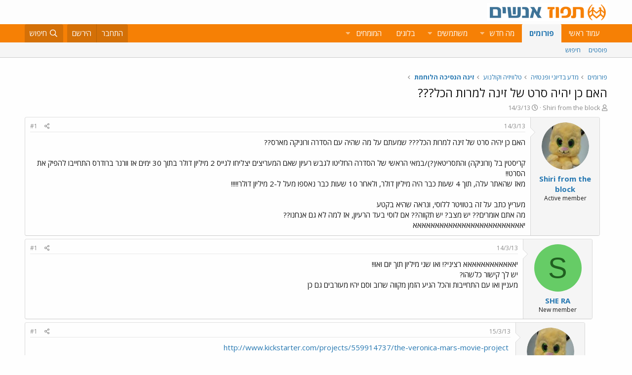

--- FILE ---
content_type: text/html; charset=utf-8
request_url: https://www.tapuz.co.il/threads/%D7%94%D7%90%D7%9D-%D7%9B%D7%9F-%D7%99%D7%94%D7%99%D7%94-%D7%A1%D7%A8%D7%98-%D7%A9%D7%9C-%D7%96%D7%99%D7%A0%D7%94-%D7%9C%D7%9E%D7%A8%D7%95%D7%AA-%D7%94%D7%9B%D7%9C.15462017/
body_size: 16334
content:
<!DOCTYPE html>
<html id="XF" lang="he-IL" dir="RTL"
	data-app="public"
	data-template="thread_view"
	data-container-key="node-1063"
	data-content-key="thread-15462017"
	data-logged-in="false"
	data-cookie-prefix="xf_"
	data-csrf="1768954956,2b40a4d65453d9aade619405ca43a5c0"
	class="has-no-js template-thread_view"
	>
<head>
	<meta charset="utf-8" />
	<meta http-equiv="X-UA-Compatible" content="IE=Edge" />
	<meta name="viewport" content="width=device-width, initial-scale=1, viewport-fit=cover">

	
	
	

	<title>האם כן יהיה סרט של זינה למרות הכל??? | תפוז פורומים</title>

	<link rel="manifest" href="/webmanifest.php">
	
		<meta name="theme-color" content="#fdfdfd" />
	

	<meta name="apple-mobile-web-app-title" content="תפוז">
	
		<link rel="apple-touch-icon" href="/styles/default/xenforo/logo_192_192.jpg">
	

	
		
		<meta name="description" content="האם כן יהיה סרט של זינה למרות הכל??? שמעתם על מה שהיה עם הסדרה ורוניקה מארס??

קריסטין בל (ורוניקה) והתסריטאי(?)/במאי הראשי של הסדרה החליטו לגבש רעיון שאם..." />
		<meta property="og:description" content="האם כן יהיה סרט של זינה למרות הכל??? שמעתם על מה שהיה עם הסדרה ורוניקה מארס??

קריסטין בל (ורוניקה) והתסריטאי(?)/במאי הראשי של הסדרה החליטו לגבש רעיון שאם המעריצים יצליחו לגייס 2 מיליון דולר בתוך 30 ימים אז וורנר ברודרס התחייבו להפיק את הסרט!!
מאז שהאתר עלה, תוך 4 שעות כבר היה מיליון דולר, ולאחר..." />
		<meta property="twitter:description" content="האם כן יהיה סרט של זינה למרות הכל??? שמעתם על מה שהיה עם הסדרה ורוניקה מארס??

קריסטין בל (ורוניקה) והתסריטאי(?)/במאי הראשי של הסדרה החליטו לגבש רעיון שאם המעריצים יצליחו לגייס 2 מיליון דולר בתוך..." />
	
	
		<meta property="og:url" content="https://www.tapuz.co.il/threads/%D7%94%D7%90%D7%9D-%D7%9B%D7%9F-%D7%99%D7%94%D7%99%D7%94-%D7%A1%D7%A8%D7%98-%D7%A9%D7%9C-%D7%96%D7%99%D7%A0%D7%94-%D7%9C%D7%9E%D7%A8%D7%95%D7%AA-%D7%94%D7%9B%D7%9C.15462017/" />
	
		<link rel="canonical" href="https://www.tapuz.co.il/threads/%D7%94%D7%90%D7%9D-%D7%9B%D7%9F-%D7%99%D7%94%D7%99%D7%94-%D7%A1%D7%A8%D7%98-%D7%A9%D7%9C-%D7%96%D7%99%D7%A0%D7%94-%D7%9C%D7%9E%D7%A8%D7%95%D7%AA-%D7%94%D7%9B%D7%9C.15462017/" />
	

	
		
	
	
	<meta property="og:site_name" content="תפוז פורומים" />


	
	
		
	
	
	<meta property="og:type" content="website" />


	
	
		
	
	
	
		<meta property="og:title" content="האם כן יהיה סרט של זינה למרות הכל???" />
		<meta property="twitter:title" content="האם כן יהיה סרט של זינה למרות הכל???" />
	


	
	
	
	
		
	
	
	
		<meta property="og:image" content="https://www.tapuz.co.il/styles/default/xenforo/logo_300_300.jpg" />
		<meta property="twitter:image" content="https://www.tapuz.co.il/styles/default/xenforo/logo_300_300.jpg" />
		<meta property="twitter:card" content="summary" />
	


	

	
	

	


	<link rel="preload" href="/styles/fonts/fa/fa-regular-400.woff2?_v=5.14.0" as="font" type="font/woff2" crossorigin="anonymous" />


	<link rel="preload" href="/styles/fonts/fa/fa-solid-900.woff2?_v=5.14.0" as="font" type="font/woff2" crossorigin="anonymous" />


<link rel="preload" href="/styles/fonts/fa/fa-brands-400.woff2?_v=5.14.0" as="font" type="font/woff2" crossorigin="anonymous" />

	<link rel="stylesheet" href="/css.php?css=public%3Anormalize.css%2Cpublic%3Afa.css%2Cpublic%3Acore.less%2Cpublic%3Aapp.less&amp;s=3&amp;l=3&amp;d=1722886442&amp;k=a6caf1b2bbb109795446e006319212c6c85bdaeb" />

	<link rel="stylesheet" href="/css.php?css=public%3Alightbox.less%2Cpublic%3Amessage.less%2Cpublic%3Ashare_controls.less%2Cpublic%3Asiropu_ads_manager_ad.less%2Cpublic%3Atapuz_footer_block.less%2Cpublic%3Aextra.less&amp;s=3&amp;l=3&amp;d=1722886442&amp;k=bc01ec9385ff2c06854b52bb0f82d1dce5d9d7bf" />

	
		<script src="/js/xf/preamble.min.js?_v=2df8067b"></script>
	

<link rel="preconnect" href="https://fonts.gstatic.com">
<link href="https://fonts.googleapis.com/css2?family=Open+Sans:ital,wght@0,300;0,400;0,600;0,700;1,300;1,400;1,600;1,700&display=swap" rel="stylesheet">

	
		<link rel="icon" type="image/png" href="https://www.tapuz.co.il/styles/default/xenforo/tapuz_favicon.ico" sizes="32x32" />
	
	
	
	
<script async src="https://securepubads.g.doubleclick.net/tag/js/gpt.js"></script>
<script>
  window.googletag = window.googletag || {cmd: []};
  googletag.cmd.push(function() {
    googletag.defineSlot('/200793584/Tapuz/tapuz_web_tower_right', [200, 600], 'div-gpt-ad-1721559752590-0').addService(googletag.pubads());
googletag.defineSlot('/200793584/Tapuz/tapuz_web_hp_top_leaderboard', [1200, 90], 'div-gpt-ad-1721560097490-0').addService(googletag.pubads());
googletag.defineSlot('/200793584/Tapuz/tapuz_web_hp_leaderboard2', [1200, 90], 'div-gpt-ad-1721560193423-0').addService(googletag.pubads());
googletag.defineSlot('/200793584/Tapuz/tapuz_web_forum_leaderboard', [1200, 250], 'div-gpt-ad-1721560401045-0').addService(googletag.pubads());
googletag.defineSlot('/200793584/Tapuz/tapuz_mobile_forum_bottom_cube', [300, 250], 'div-gpt-ad-1721560521186-0').addService(googletag.pubads());

    googletag.pubads().collapseEmptyDivs(true);
    googletag.enableServices();
  });
</script>
	
	
<script async src="https://securepubads.g.doubleclick.net/tag/js/gpt.js"></script>
<script>
  window.googletag = window.googletag || {cmd: []};
  googletag.cmd.push(function() {
var slot = googletag.defineOutOfPageSlot(
'/200793584/Tapuz/tapuz_interstitial',
googletag.enums.OutOfPageFormat.INTERSTITIAL);
if (slot) slot.addService(googletag.pubads());
googletag.enableServices();
// NOTE! Consider delaying until first div on page
googletag.display(slot);
});
</script>
	

	

		
			
		

		
	


<!-- Google Tag Manager -->
				<script>(function(w,d,s,l,i){w[l]=w[l]||[];w[l].push({'gtm.start':
				new Date().getTime(),event:'gtm.js'});var f=d.getElementsByTagName(s)[0],
				j=d.createElement(s),dl=l!='dataLayer'?'&l='+l:'';j.async=true;j.src=
				'https://www.googletagmanager.com/gtm.js?id='+i+dl;f.parentNode.insertBefore(j,f);
				})(window,document,'script','dataLayer','GTM-W835Q4R');</script>
				<!-- End Google Tag Manager -->
</head>
<body data-template="thread_view">

	

		
			
		

		
	


	

		
			
		

		
	


<div class="p-pageWrapper" id="top">





<header class="p-header" id="header">
	<div class="p-header-inner">
		<div class="p-header-content">

			<div class="p-header-logo p-header-logo--image">
				<a href="https://www.tapuz.co.il">
					<img src="/styles/default/xenforo/Tapuz_logo.png" srcset="" alt="תפוז פורומים"
						width="" height="" />
				</a>
			</div>

			
	

		
			
		

		
	


		</div>
	</div>
</header>





	<div class="p-navSticky p-navSticky--primary" data-xf-init="sticky-header">
		
	<nav class="p-nav">
		<div class="p-nav-inner">
			<a class="p-nav-menuTrigger" data-xf-click="off-canvas" data-menu=".js-headerOffCanvasMenu" role="button" tabindex="0">
				<i aria-hidden="true"></i>
				<span class="p-nav-menuText">תפריט</span>
			</a>

			<div class="p-nav-smallLogo">
				<a href="https://www.tapuz.co.il">
					<img src="/styles/default/xenforo/Tapuz_logo.png" srcset="" alt="תפוז פורומים"
						width="" height="" />
				</a>
			</div>

			<div class="p-nav-scroller hScroller" data-xf-init="h-scroller" data-auto-scroll=".p-navEl.is-selected">
				<div class="hScroller-scroll">
					<ul class="p-nav-list js-offCanvasNavSource">
					
						<li>
							
	<div class="p-navEl " >
		

			
	
	<a href="https://www.tapuz.co.il"
		class="p-navEl-link "
		
		data-xf-key="1"
		data-nav-id="home">עמוד ראשי</a>


			

		
		
	</div>

						</li>
					
						<li>
							
	<div class="p-navEl is-selected" data-has-children="true">
		

			
	
	<a href="/forums/"
		class="p-navEl-link p-navEl-link--splitMenu "
		
		
		data-nav-id="forums">פורומים</a>


			<a data-xf-key="2"
				data-xf-click="menu"
				data-menu-pos-ref="< .p-navEl"
				class="p-navEl-splitTrigger"
				role="button"
				tabindex="0"
				aria-label="Toggle expanded"
				aria-expanded="false"
				aria-haspopup="true"></a>

		
		
			<div class="menu menu--structural" data-menu="menu" aria-hidden="true">
				<div class="menu-content">
					
						
	
	
	<a href="/whats-new/posts/"
		class="menu-linkRow u-indentDepth0 js-offCanvasCopy "
		
		
		data-nav-id="newPosts">פוסטים</a>

	

					
						
	
	
	<a href="/search/?type=post"
		class="menu-linkRow u-indentDepth0 js-offCanvasCopy "
		
		
		data-nav-id="searchForums">חיפוש</a>

	

					
				</div>
			</div>
		
	</div>

						</li>
					
						<li>
							
	<div class="p-navEl " data-has-children="true">
		

			
	
	<a href="/whats-new/"
		class="p-navEl-link p-navEl-link--splitMenu "
		
		
		data-nav-id="whatsNew">מה חדש</a>


			<a data-xf-key="3"
				data-xf-click="menu"
				data-menu-pos-ref="< .p-navEl"
				class="p-navEl-splitTrigger"
				role="button"
				tabindex="0"
				aria-label="Toggle expanded"
				aria-expanded="false"
				aria-haspopup="true"></a>

		
		
			<div class="menu menu--structural" data-menu="menu" aria-hidden="true">
				<div class="menu-content">
					
						
	
	
	<a href="/whats-new/posts/"
		class="menu-linkRow u-indentDepth0 js-offCanvasCopy "
		 rel="nofollow"
		
		data-nav-id="whatsNewPosts">פוסטים חדשים</a>

	

					
						
	
	
	<a href="/whats-new/profile-posts/"
		class="menu-linkRow u-indentDepth0 js-offCanvasCopy "
		 rel="nofollow"
		
		data-nav-id="whatsNewProfilePosts">פוסטים חדשים לפרופיל</a>

	

					
						
	
	
	<a href="/whats-new/latest-activity"
		class="menu-linkRow u-indentDepth0 js-offCanvasCopy "
		 rel="nofollow"
		
		data-nav-id="latestActivity">פעילות אחרונה</a>

	

					
				</div>
			</div>
		
	</div>

						</li>
					
						<li>
							
	<div class="p-navEl " data-has-children="true">
		

			
	
	<a href="/members/"
		class="p-navEl-link p-navEl-link--splitMenu "
		
		
		data-nav-id="members">משתמשים</a>


			<a data-xf-key="4"
				data-xf-click="menu"
				data-menu-pos-ref="< .p-navEl"
				class="p-navEl-splitTrigger"
				role="button"
				tabindex="0"
				aria-label="Toggle expanded"
				aria-expanded="false"
				aria-haspopup="true"></a>

		
		
			<div class="menu menu--structural" data-menu="menu" aria-hidden="true">
				<div class="menu-content">
					
						
	
	
	<a href="/online/"
		class="menu-linkRow u-indentDepth0 js-offCanvasCopy "
		
		
		data-nav-id="currentVisitors">משתמשים מחוברים</a>

	

					
						
	
	
	<a href="/whats-new/profile-posts/"
		class="menu-linkRow u-indentDepth0 js-offCanvasCopy "
		 rel="nofollow"
		
		data-nav-id="newProfilePosts">הודעות פרופיל חדשות</a>

	

					
						
	
	
	<a href="/search/?type=profile_post"
		class="menu-linkRow u-indentDepth0 js-offCanvasCopy "
		
		
		data-nav-id="searchProfilePosts">חפש בהודעות פרופיל</a>

	

					
				</div>
			</div>
		
	</div>

						</li>
					
						<li>
							
	<div class="p-navEl " >
		

			
	
	<span 
		class="p-navEl-link "
		
		data-xf-key="5"
		data-nav-id="blogs">בלוגים</span>


		
		
	</div>

						</li>
					
						<li>
							
	<div class="p-navEl " data-has-children="true">
		<a data-xf-key="6"
			data-xf-click="menu"
			data-menu-pos-ref="< .p-navEl"
			class="p-navEl-linkHolder"
			role="button"
			tabindex="0"
			aria-expanded="false"
			aria-haspopup="true">
			
	
	<span 
		class="p-navEl-link p-navEl-link--menuTrigger "
		
		
		data-nav-id="experts">המומחים</span>

		</a>

		
		
			<div class="menu menu--structural" data-menu="menu" aria-hidden="true">
				<div class="menu-content">
					
						
	
	
	<a href="/forums/%D7%94%D7%A9%D7%A7%D7%A2%D7%95%D7%AA-%D7%A0%D7%93%D7%9C-%D7%9F-%D7%91%D7%90%D7%A8%D7%94-%D7%91.1624/"
		class="menu-linkRow u-indentDepth0 js-offCanvasCopy "
		
		
		data-nav-id="RealestateInvestmentsUSA">השקעות נדל&quot;ן בארה&quot;ב</a>

	

					
						
	
	
	<a href="/forums/%D7%99%D7%99%D7%A4%D7%95%D7%99-%D7%9B%D7%95%D7%97-%D7%9E%D7%AA%D7%9E%D7%A9%D7%9A-%D7%A6%D7%95%D7%95%D7%90%D7%95%D7%AA-%D7%99%D7%A8%D7%95%D7%A9%D7%95%D7%AA.1539/"
		class="menu-linkRow u-indentDepth0 js-offCanvasCopy "
		
		
		data-nav-id="durablepower_wills_inheritence">ייפוי כוח מתמשך , צוואות, ירושות</a>

	

					
						
	
	
	<a href="/forums/%D7%92%D7%99%D7%A9%D7%95%D7%A8.1575/"
		class="menu-linkRow u-indentDepth0 js-offCanvasCopy "
		
		
		data-nav-id="Mediation">גישור</a>

	

					
						
	
	
	<a href="/forums/%D7%93%D7%99%D7%A0%D7%99-%D7%9E%D7%A9%D7%A4%D7%97%D7%94.1568/"
		class="menu-linkRow u-indentDepth0 js-offCanvasCopy "
		
		
		data-nav-id="FamilyLaw">דיני משפחה</a>

	

					
						
	
	
	<a href="/forums/%D7%98%D7%99%D7%A4%D7%95%D7%9C-cbt.1528/"
		class="menu-linkRow u-indentDepth0 js-offCanvasCopy "
		
		
		data-nav-id="CBTTreatment">טיפול CBT</a>

	

					
						
	
	
	<a href="/forums/%D7%A8%D7%A4%D7%95%D7%90%D7%AA-%D7%97%D7%A0%D7%99%D7%9B%D7%99%D7%99%D7%9D-%D7%A9%D7%AA%D7%9C%D7%99%D7%9D-%D7%93%D7%A0%D7%98%D7%9C%D7%99%D7%99%D7%9D.1683/"
		class="menu-linkRow u-indentDepth0 js-offCanvasCopy "
		
		
		data-nav-id="DentalImplants">רפואת חניכיים שתלים דנטליים</a>

	

					
						
	
	
	<a href="/forums/%D7%93%D7%99%D7%A0%D7%99-%D7%A2%D7%91%D7%95%D7%93%D7%94.1572/"
		class="menu-linkRow u-indentDepth0 js-offCanvasCopy "
		
		
		data-nav-id="EmploymentLaw">דיני עבודה</a>

	

					
						
	
	
	<a href="/forums/%D7%93%D7%A8%D7%9B%D7%95%D7%9F-%D7%A4%D7%95%D7%A8%D7%98%D7%95%D7%92%D7%9C%D7%99.1660/"
		class="menu-linkRow u-indentDepth0 js-offCanvasCopy "
		
		
		data-nav-id="PortuguesePassport">דרכון פורטוגלי</a>

	

					
						
	
	
	<a href="/forums/%D7%94%D7%95%D7%A8%D7%99%D7%9D-%D7%9C%D7%9E%D7%97%D7%95%D7%A0%D7%A0%D7%99%D7%9D.1559/"
		class="menu-linkRow u-indentDepth0 js-offCanvasCopy "
		
		
		data-nav-id="GiftedParents">הורים למחוננים</a>

	

					
						
	
	
	<a href="/forums/%D7%90%D7%93%D7%A8%D7%99%D7%9B%D7%9C%D7%95%D7%AA.1524/"
		class="menu-linkRow u-indentDepth0 js-offCanvasCopy "
		
		
		data-nav-id="Architecture">אדריכלות</a>

	

					
						
	
	
	<a href="/forums/%D7%A4%D7%95%D7%A8%D7%95%D7%9D-%D7%9E%D7%99%D7%A1%D7%99%D7%9D.1591/"
		class="menu-linkRow u-indentDepth0 js-offCanvasCopy "
		
		
		data-nav-id="IncomeTaxLaw">פורום מיסים</a>

	

					
						
	
	
	<a href="/forums/%D7%98%D7%99%D7%A4%D7%95%D7%9C%D7%99-%D7%A4%D7%95%D7%A8%D7%99%D7%95%D7%AA.1556/"
		class="menu-linkRow u-indentDepth0 js-offCanvasCopy "
		
		
		data-nav-id="FertilityTreatments">טיפולי פוריות</a>

	

					
						
	
	
	<a href="/forums/%D7%A9%D7%9E%D7%90%D7%95%D7%AA-%D7%9E%D7%A7%D7%A8%D7%A7%D7%A2%D7%99%D7%9F.1552/"
		class="menu-linkRow u-indentDepth0 js-offCanvasCopy "
		
		
		data-nav-id="RealEstateAppraisal">שמאות מקרקעין</a>

	

					
						
	
	
	<a href="/forums/%D7%94%D7%A1%D7%A8%D7%AA-%D7%A9%D7%99%D7%A2%D7%A8.1605/"
		class="menu-linkRow u-indentDepth0 js-offCanvasCopy "
		
		
		data-nav-id="HairRemoval">הסרת שיער</a>

	

					
						
	
	
	<a href="/forums/%D7%9E%D7%9B%D7%A9%D7%99%D7%A8%D7%99-%D7%A9%D7%9E%D7%99%D7%A2%D7%94.1676/"
		class="menu-linkRow u-indentDepth0 js-offCanvasCopy "
		
		
		data-nav-id="HearingAid">מכשירי שמיעה</a>

	

					
						
	
	
	<a href="/forums/%D7%90%D7%96%D7%A8%D7%97%D7%95%D7%AA-%D7%90%D7%95%D7%A1%D7%98%D7%A8%D7%99%D7%AA.2689/"
		class="menu-linkRow u-indentDepth0 js-offCanvasCopy "
		
		
		data-nav-id="AustriaPassport">אזרחות אוסטרית</a>

	

					
						
	
	
	<a href="https://www.tapuz.co.il/forums/%D7%A2%D7%92%D7%9C%D7%AA-%D7%AA%D7%99%D7%A0%D7%95%D7%A7%D7%95%D7%AA.1561/"
		class="menu-linkRow u-indentDepth0 js-offCanvasCopy "
		
		
		data-nav-id="babystroller">איך לבחור עגלה לתינוק?</a>

	

					
				</div>
			</div>
		
	</div>

						</li>
					
					</ul>
				</div>
			</div>

			<div class="p-nav-opposite">
				<div class="p-navgroup p-account p-navgroup--guest">
					
						<a href="/login/" class="p-navgroup-link p-navgroup-link--textual p-navgroup-link--logIn"
							data-xf-click="overlay" data-follow-redirects="on">
							<span class="p-navgroup-linkText">התחבר</span>
						</a>
						
							<a href="/register/" class="p-navgroup-link p-navgroup-link--textual p-navgroup-link--register"
								data-xf-click="overlay" data-follow-redirects="on">
								<span class="p-navgroup-linkText">הירשם</span>
							</a>
						
					
				</div>

				<div class="p-navgroup p-discovery">
					<a href="/whats-new/"
						class="p-navgroup-link p-navgroup-link--iconic p-navgroup-link--whatsnew"
						aria-label="מה חדש?"
						title="מה חדש?">
						<i aria-hidden="true"></i>
						<span class="p-navgroup-linkText">מה חדש?</span>
					</a>

					
						<a href="/search/"
							class="p-navgroup-link p-navgroup-link--iconic p-navgroup-link--search"
							data-xf-click="menu"
							data-xf-key="/"
							aria-label="חיפוש"
							aria-expanded="false"
							aria-haspopup="true"
							title="חיפוש">
							<i aria-hidden="true"></i>
							<span class="p-navgroup-linkText">חיפוש</span>
						</a>
						<div class="menu menu--structural menu--wide" data-menu="menu" aria-hidden="true">
							<form action="/search/search" method="post"
								class="menu-content"
								data-xf-init="quick-search">

								<h3 class="menu-header">חיפוש</h3>
								
								<div class="menu-row">
									
										<div class="inputGroup inputGroup--joined">
											<input type="text" class="input" name="keywords" placeholder="חיפוש…" aria-label="חיפוש" data-menu-autofocus="true" />
											
			<select name="constraints" class="js-quickSearch-constraint input" aria-label="Search within">
				<option value="">בכל מקום</option>
<option value="{&quot;search_type&quot;:&quot;post&quot;}">נושאים</option>
<option value="{&quot;search_type&quot;:&quot;post&quot;,&quot;c&quot;:{&quot;nodes&quot;:[1063],&quot;child_nodes&quot;:1}}">בפורום הזה</option>
<option value="{&quot;search_type&quot;:&quot;post&quot;,&quot;c&quot;:{&quot;thread&quot;:15462017}}">This thread</option>

			</select>
		
										</div>
									
								</div>

								
								<div class="menu-row">
									<label class="iconic"><input type="checkbox"  name="c[title_only]" value="1" /><i aria-hidden="true"></i><span class="iconic-label">חפש בכותרות בלבד

												
													<span tabindex="0" role="button"
														data-xf-init="tooltip" data-trigger="hover focus click" title="Tags will also be searched">

														<i class="fa--xf far fa-question-circle u-muted u-smaller" aria-hidden="true"></i>
													</span></span></label>

								</div>
								
								<div class="menu-row">
									<div class="inputGroup">
										<span class="inputGroup-text" id="ctrl_search_menu_by_member">By:</span>
										<input type="text" class="input" name="c[users]" data-xf-init="auto-complete" placeholder="משתמש" aria-labelledby="ctrl_search_menu_by_member" />
									</div>
								</div>
								
<div class="menu-footer">
									<span class="menu-footer-controls">
										<button type="submit" class="button--primary button button--icon button--icon--search"><span class="button-text">חפש</span></button>
										<a href="/search/" class="button"><span class="button-text">חיפוש מתקדם…</span></a>
									</span>
								</div>

								<input type="hidden" name="_xfToken" value="1768954956,2b40a4d65453d9aade619405ca43a5c0" />
							</form>
						</div>
					
				</div>
			</div>
		</div>
	</nav>

	</div>
	
	
		<div class="p-sectionLinks">
			<div class="p-sectionLinks-inner hScroller" data-xf-init="h-scroller">
				<div class="hScroller-scroll">
					<ul class="p-sectionLinks-list">
					
						<li>
							
	<div class="p-navEl " >
		

			
	
	<a href="/whats-new/posts/"
		class="p-navEl-link "
		
		data-xf-key="alt+1"
		data-nav-id="newPosts">פוסטים</a>


			

		
		
	</div>

						</li>
					
						<li>
							
	<div class="p-navEl " >
		

			
	
	<a href="/search/?type=post"
		class="p-navEl-link "
		
		data-xf-key="alt+2"
		data-nav-id="searchForums">חיפוש</a>


			

		
		
	</div>

						</li>
					
					</ul>
				</div>
			</div>
		</div>
	



<div class="offCanvasMenu offCanvasMenu--nav js-headerOffCanvasMenu" data-menu="menu" aria-hidden="true" data-ocm-builder="navigation">
	<div class="offCanvasMenu-backdrop" data-menu-close="true"></div>
	<div class="offCanvasMenu-content">
		<div class="offCanvasMenu-header">
			תפריט
			<a class="offCanvasMenu-closer" data-menu-close="true" role="button" tabindex="0" aria-label="סגור"></a>
		</div>
		
			<div class="p-offCanvasRegisterLink">
				<div class="offCanvasMenu-linkHolder">
					<a href="/login/" class="offCanvasMenu-link" data-xf-click="overlay" data-menu-close="true">
						התחבר
					</a>
				</div>
				<hr class="offCanvasMenu-separator" />
				
					<div class="offCanvasMenu-linkHolder">
						<a href="/register/" class="offCanvasMenu-link" data-xf-click="overlay" data-menu-close="true">
							הירשם
						</a>
					</div>
					<hr class="offCanvasMenu-separator" />
				
			</div>
		
		<div class="js-offCanvasNavTarget"></div>
		<div class="offCanvasMenu-installBanner js-installPromptContainer" style="display: none;" data-xf-init="install-prompt">
			<div class="offCanvasMenu-installBanner-header">Install the app</div>
			<button type="button" class="js-installPromptButton button"><span class="button-text">Install</span></button>
		</div>
	</div>
</div>

<div class="p-body">
	<div class="p-body-inner">
		<!--XF:EXTRA_OUTPUT-->


		

		

		<div class="samCodeUnit" data-position="container_breadcrumb_top_above"><div class="samItem"><!-- /200793584/Tapuz/tapuz_web_forum_leaderboard --><div id='div-gpt-ad-1721560401045-0' style='min-width: 1200px; min-height: 250px;'><script>googletag.cmd.push(function() { googletag.display('div-gpt-ad-1721560401045-0'); });</script></div></div></div>

		
	
		<ul class="p-breadcrumbs "
			itemscope itemtype="https://schema.org/BreadcrumbList">
		
			

			
			

			
				
				
	<li itemprop="itemListElement" itemscope itemtype="https://schema.org/ListItem">
		<a href="/forums/" itemprop="item">
			<span itemprop="name">פורומים</span>
		</a>
		<meta itemprop="position" content="1" />
	</li>

			
			
				
				
	<li itemprop="itemListElement" itemscope itemtype="https://schema.org/ListItem">
		<a href="/categories/%D7%9E%D7%93%D7%A2-%D7%91%D7%93%D7%99%D7%95%D7%A0%D7%99-%D7%95%D7%A4%D7%A0%D7%98%D7%96%D7%99%D7%94.1044/" itemprop="item">
			<span itemprop="name">מדע בדיוני ופנטזיה</span>
		</a>
		<meta itemprop="position" content="2" />
	</li>

			
				
				
	<li itemprop="itemListElement" itemscope itemtype="https://schema.org/ListItem">
		<a href="/categories/%D7%98%D7%9C%D7%95%D7%95%D7%99%D7%96%D7%99%D7%94-%D7%95%D7%A7%D7%95%D7%9C%D7%A0%D7%95%D7%A2.1062/" itemprop="item">
			<span itemprop="name">טלוויזיה וקולנוע</span>
		</a>
		<meta itemprop="position" content="3" />
	</li>

			
				
				
	<li itemprop="itemListElement" itemscope itemtype="https://schema.org/ListItem">
		<a href="/forums/%D7%96%D7%99%D7%A0%D7%94-%D7%94%D7%A0%D7%A1%D7%99%D7%9B%D7%94-%D7%94%D7%9C%D7%95%D7%97%D7%9E%D7%AA.1063/" itemprop="item">
			<span itemprop="name">זינה הנסיכה הלוחמת</span>
		</a>
		<meta itemprop="position" content="4" />
	</li>

			

		
		</ul>
	

		
	

		
			
		

		
	



		
	<noscript><div class="blockMessage blockMessage--important blockMessage--iconic u-noJsOnly">JavaScript is disabled. For a better experience, please enable JavaScript in your browser before proceeding.</div></noscript>

		
	<div class="blockMessage blockMessage--important blockMessage--iconic js-browserWarning" style="display: none">אתה משתמש בדפדפן מיושן.  יתכן והאתר הנוכחי יוצג באופן שגוי, כמו כן אתרים אחרים ברשת.<br />אנא שדרג את הדפדפן או השתמש <a href="https://www.google.com/chrome" target="_blank">בדפדפן חילופי</a>.</div>


		
			<div class="p-body-header">
			
				
					<div class="p-title ">
					
						
							<h1 class="p-title-value">האם כן יהיה סרט של זינה למרות הכל???</h1>
						
						
					
					</div>
				

				
					<div class="p-description">
	<ul class="listInline listInline--bullet">
		<li>
			<i class="fa--xf far fa-user" aria-hidden="true" title="פותח הנושא"></i>
			<span class="u-srOnly">פותח הנושא</span>

			<a href="/members/shiri-from-the-block.1068070/" class="username  u-concealed" dir="auto" itemprop="name" data-user-id="1068070" data-xf-init="member-tooltip">Shiri from the block</a>
		</li>
		<li>
			<i class="fa--xf far fa-clock" aria-hidden="true" title="פורסם בתאריך"></i>
			<span class="u-srOnly">פורסם בתאריך</span>

			<a href="/threads/%D7%94%D7%90%D7%9D-%D7%9B%D7%9F-%D7%99%D7%94%D7%99%D7%94-%D7%A1%D7%A8%D7%98-%D7%A9%D7%9C-%D7%96%D7%99%D7%A0%D7%94-%D7%9C%D7%9E%D7%A8%D7%95%D7%AA-%D7%94%D7%9B%D7%9C.15462017/" class="u-concealed"><time  class="u-dt" dir="auto" datetime="2013-03-14T15:11:00+0200" data-time="1363266660" data-date-string="14/3/13" data-time-string="15:11" title="14/3/13 ב- 15:11">14/3/13</time></a>
		</li>
		
	</ul>
</div>
				
			
			</div>
		

		
<div class="p-body-main  ">
			
			<div class="p-body-contentCol"></div>
			

			

			<div class="p-body-content">
				
	

		
			
		

		
	


				<div class="p-body-pageContent">

	










	
	
	
		
	
	
	


	
	
	
		
	
	
	


	
	
		
	
	
	


	
	












	

	
		
	








	

		
			
		

		
	











	

		
			
		

		
	



	

		
			
		

		
	



<div class="block block--messages" data-xf-init="" data-type="post" data-href="/inline-mod/" data-search-target="*">

	<span class="u-anchorTarget" id="posts"></span>

	
		
	

	

	<div class="block-outer"></div>

	

	
		
	<div class="block-outer js-threadStatusField"></div>

	

	<div class="block-container lbContainer"
		data-xf-init="lightbox select-to-quote"
		data-message-selector=".js-post"
		data-lb-id="thread-15462017"
		data-lb-universal="0">

		<div class="block-body js-replyNewMessageContainer">
			
				


	

		
			
		

		
	



					

					
						

	

	

	
	<article style="margin-right:1rem" class="post-level-1 message message--post js-post js-inlineModContainer  "
		data-author="Shiri from the block"
		data-content="post-143665132"
		id="js-post-143665132">

		<span class="u-anchorTarget" id="post-143665132"></span>

		
			<div class="message-inner">
				
					<div class="message-cell message-cell--user">
						

	<section itemscope itemtype="https://schema.org/Person" class="message-user">
		<div class="message-avatar ">
			<div class="message-avatar-wrapper">
				<a href="/members/shiri-from-the-block.1068070/" class="avatar avatar--m" data-user-id="1068070" data-xf-init="member-tooltip">
			<img src="/data/avatars/m/1068/1068070.jpg?1678820374" srcset="/data/avatars/l/1068/1068070.jpg?1678820374 2x" alt="Shiri from the block" class="avatar-u1068070-m" width="96" height="96" loading="lazy" itemprop="image" /> 
		</a>
				
			</div>
		</div>
		<div class="message-userDetails">
			<h4 class="message-name"><a href="/members/shiri-from-the-block.1068070/" class="username " dir="auto" itemprop="name" data-user-id="1068070" data-xf-init="member-tooltip" itemprop="name">Shiri from the block</a></h4>
			<h5 class="userTitle message-userTitle" dir="auto" itemprop="jobTitle">Active member</h5>
			
		</div>
		
			
			
		
		<span class="message-userArrow"></span>
	</section>

					</div>
				

				
					<div class="message-cell message-cell--main">
					
						<div class="message-main js-quickEditTarget">

							
								

	<header class="message-attribution message-attribution--split">
		<ul class="message-attribution-main listInline ">
			
			
			<li class="u-concealed">
				<a href="/threads/%D7%94%D7%90%D7%9D-%D7%9B%D7%9F-%D7%99%D7%94%D7%99%D7%94-%D7%A1%D7%A8%D7%98-%D7%A9%D7%9C-%D7%96%D7%99%D7%A0%D7%94-%D7%9C%D7%9E%D7%A8%D7%95%D7%AA-%D7%94%D7%9B%D7%9C.15462017/post-143665132" rel="nofollow">
					<time  class="u-dt" dir="auto" datetime="2013-03-14T15:11:00+0200" data-time="1363266660" data-date-string="14/3/13" data-time-string="15:11" title="14/3/13 ב- 15:11" itemprop="datePublished">14/3/13</time>
				</a>
			</li>
			
		</ul>

		<ul class="message-attribution-opposite message-attribution-opposite--list ">
			
			<li>
				<a href="/threads/%D7%94%D7%90%D7%9D-%D7%9B%D7%9F-%D7%99%D7%94%D7%99%D7%94-%D7%A1%D7%A8%D7%98-%D7%A9%D7%9C-%D7%96%D7%99%D7%A0%D7%94-%D7%9C%D7%9E%D7%A8%D7%95%D7%AA-%D7%94%D7%9B%D7%9C.15462017/post-143665132"
					class="message-attribution-gadget"
					data-xf-init="share-tooltip"
					data-href="/posts/143665132/share"
					rel="nofollow">
					<i class="fa--xf far fa-share-alt" aria-hidden="true"></i>
				</a>
			</li>
			
			
				<li>
					<a href="/threads/%D7%94%D7%90%D7%9D-%D7%9B%D7%9F-%D7%99%D7%94%D7%99%D7%94-%D7%A1%D7%A8%D7%98-%D7%A9%D7%9C-%D7%96%D7%99%D7%A0%D7%94-%D7%9C%D7%9E%D7%A8%D7%95%D7%AA-%D7%94%D7%9B%D7%9C.15462017/post-143665132" rel="nofollow">
						#1
					</a>
				</li>
			
		</ul>
	</header>

							

							<div class="message-content js-messageContent">
							

								
									
	
	
	

								

								
									

	<div class="message-userContent lbContainer js-lbContainer "
		data-lb-id="post-143665132"
		data-lb-caption-desc="Shiri from the block &middot; 14/3/13 ב- 15:11">

		
			

	

		

		<article class="message-body js-selectToQuote">
			
			
				

	

		
			
		

		
	

<div class="bbWrapper">האם כן יהיה סרט של זינה למרות הכל??? שמעתם על מה שהיה עם הסדרה ורוניקה מארס??<br />
<br />
קריסטין בל (ורוניקה) והתסריטאי(?)/במאי הראשי של הסדרה החליטו לגבש רעיון שאם המעריצים יצליחו לגייס 2 מיליון דולר בתוך 30 ימים אז וורנר ברודרס התחייבו להפיק את הסרט!!<br />
מאז שהאתר עלה, תוך 4 שעות כבר היה מיליון דולר, ולאחר 10 שעות כבר נאספו מעל ל-2 מיליון דולר!!!!!<br />
<br />
מעריץ כתב על זה בטוויטר ללוסי, ונראה שהיא בקטע 
	

	
	
		
		

		
			<script class="js-extraPhrases" type="application/json">
			{
				"lightbox_close": "Close",
				"lightbox_next": "Next",
				"lightbox_previous": "Previous",
				"lightbox_error": "The requested content cannot be loaded. Please try again later.",
				"lightbox_start_slideshow": "Start slideshow",
				"lightbox_stop_slideshow": "Stop slideshow",
				"lightbox_full_screen": "Full screen",
				"lightbox_thumbnails": "Thumbnails",
				"lightbox_download": "Download",
				"lightbox_share": "Share",
				"lightbox_zoom": "Zoom",
				"lightbox_new_window": "New window",
				"lightbox_toggle_sidebar": "Toggle sidebar"
			}
			</script>
		
		
	


	<div class="bbImageWrapper  js-lbImage" title=""
		data-src="http://timg.co.il/f/Emo2.gif" data-lb-sidebar-href="" data-lb-caption-extra-html="" data-single-image="1">
		<img src="http://timg.co.il/f/Emo2.gif"
			data-url="http://timg.co.il/f/Emo2.gif"
			class="bbImage"
			data-zoom-target="1"
			style=""
			alt=""
			title=""
			width="" height="" loading="lazy" />
	</div>



	

	
	
		
		

		
		
	


	<div class="bbImageWrapper  js-lbImage" title=""
		data-src="http://timg.co.il/f/Emo2.gif" data-lb-sidebar-href="" data-lb-caption-extra-html="" data-single-image="1">
		<img src="http://timg.co.il/f/Emo2.gif"
			data-url="http://timg.co.il/f/Emo2.gif"
			class="bbImage"
			data-zoom-target="1"
			style=""
			alt=""
			title=""
			width="" height="" loading="lazy" />
	</div>


<br />
מה אתם אומרים?? יש מצב? יש תקווה?? אם לוסי בעד הרעיון, אז למה לא גם אנחנו??<br />
יאאאאאאאאאאאאאאאאאאאאאאאאא</div>

	

		
			
		

		
	

			
			<div class="js-selectToQuoteEnd">&nbsp;</div>
			
		</article>

		
			

	

		

		
	</div>

								

								
									
	

								

								
									
	

		
			
		

		
	


	


	

		
			
		

		
	

								

							
							</div>

							
								
	<footer class="message-footer">
		

		<div class="reactionsBar js-reactionsList ">
			
		</div>

		<div class="js-historyTarget message-historyTarget toggleTarget" data-href="trigger-href"></div>
	</footer>

							
						</div>

					
					</div>
				
			</div>
		
	</article>

	
	

					

					

				

	

		
			
		

		
	




	

		
			
		

		
	



					

					
						

	

	

	
	<article style="margin-right:2rem" class="post-level-2 message message--post js-post js-inlineModContainer  "
		data-author="SHE RA"
		data-content="post-143665200"
		id="js-post-143665200">

		<span class="u-anchorTarget" id="post-143665200"></span>

		
			<div class="message-inner">
				
					<div class="message-cell message-cell--user">
						

	<section itemscope itemtype="https://schema.org/Person" class="message-user">
		<div class="message-avatar ">
			<div class="message-avatar-wrapper">
				<a href="/members/she-ra.1821565/" class="avatar avatar--m avatar--default avatar--default--dynamic" data-user-id="1821565" data-xf-init="member-tooltip" style="background-color: #66cc66; color: #206020">
			<span class="avatar-u1821565-m">S</span> 
		</a>
				
			</div>
		</div>
		<div class="message-userDetails">
			<h4 class="message-name"><a href="/members/she-ra.1821565/" class="username " dir="auto" itemprop="name" data-user-id="1821565" data-xf-init="member-tooltip" itemprop="name">SHE RA</a></h4>
			<h5 class="userTitle message-userTitle" dir="auto" itemprop="jobTitle">New member</h5>
			
		</div>
		
			
			
		
		<span class="message-userArrow"></span>
	</section>

					</div>
				

				
					<div class="message-cell message-cell--main">
					
						<div class="message-main js-quickEditTarget">

							
								

	<header class="message-attribution message-attribution--split">
		<ul class="message-attribution-main listInline ">
			
			
			<li class="u-concealed">
				<a href="/threads/%D7%94%D7%90%D7%9D-%D7%9B%D7%9F-%D7%99%D7%94%D7%99%D7%94-%D7%A1%D7%A8%D7%98-%D7%A9%D7%9C-%D7%96%D7%99%D7%A0%D7%94-%D7%9C%D7%9E%D7%A8%D7%95%D7%AA-%D7%94%D7%9B%D7%9C.15462017/post-143665200" rel="nofollow">
					<time  class="u-dt" dir="auto" datetime="2013-03-14T22:37:00+0200" data-time="1363293420" data-date-string="14/3/13" data-time-string="22:37" title="14/3/13 ב- 22:37" itemprop="datePublished">14/3/13</time>
				</a>
			</li>
			
		</ul>

		<ul class="message-attribution-opposite message-attribution-opposite--list ">
			
			<li>
				<a href="/threads/%D7%94%D7%90%D7%9D-%D7%9B%D7%9F-%D7%99%D7%94%D7%99%D7%94-%D7%A1%D7%A8%D7%98-%D7%A9%D7%9C-%D7%96%D7%99%D7%A0%D7%94-%D7%9C%D7%9E%D7%A8%D7%95%D7%AA-%D7%94%D7%9B%D7%9C.15462017/post-143665200"
					class="message-attribution-gadget"
					data-xf-init="share-tooltip"
					data-href="/posts/143665200/share"
					rel="nofollow">
					<i class="fa--xf far fa-share-alt" aria-hidden="true"></i>
				</a>
			</li>
			
			
				<li>
					<a href="/threads/%D7%94%D7%90%D7%9D-%D7%9B%D7%9F-%D7%99%D7%94%D7%99%D7%94-%D7%A1%D7%A8%D7%98-%D7%A9%D7%9C-%D7%96%D7%99%D7%A0%D7%94-%D7%9C%D7%9E%D7%A8%D7%95%D7%AA-%D7%94%D7%9B%D7%9C.15462017/post-143665200" rel="nofollow">
						#1
					</a>
				</li>
			
		</ul>
	</header>

							

							<div class="message-content js-messageContent">
							

								
									
	
	
	

								

								
									

	<div class="message-userContent lbContainer js-lbContainer "
		data-lb-id="post-143665200"
		data-lb-caption-desc="SHE RA &middot; 14/3/13 ב- 22:37">

		

		<article class="message-body js-selectToQuote">
			
			
				

	

		
			
		

		
	

<div class="bbWrapper">יאאאאאאאאאאאא רציני?! ואו שני מיליון תוך יום ואו!! <br />
יש לך קישור כלשהו? <br />
מעניין ואו עם התחייבות והכל הגיע הזמן מקווה שרוב וסם יהיו מעורבים גם כן</div>

	

		
			
		

		
	

			
			<div class="js-selectToQuoteEnd">&nbsp;</div>
			
		</article>

		

		
	</div>

								

								
									
	

								

								
									
	

		
			
		

		
	


	


	

		
			
		

		
	

								

							
							</div>

							
								
	<footer class="message-footer">
		

		<div class="reactionsBar js-reactionsList ">
			
		</div>

		<div class="js-historyTarget message-historyTarget toggleTarget" data-href="trigger-href"></div>
	</footer>

							
						</div>

					
					</div>
				
			</div>
		
	</article>

	
	

					

					

				

	

		
			
		

		
	




	

		
			
		

		
	



					

					
						

	

	

	
	<article style="margin-right:3rem" class="post-level-3 message message--post js-post js-inlineModContainer  "
		data-author="Shiri from the block"
		data-content="post-143665234"
		id="js-post-143665234">

		<span class="u-anchorTarget" id="post-143665234"></span>

		
			<div class="message-inner">
				
					<div class="message-cell message-cell--user">
						

	<section itemscope itemtype="https://schema.org/Person" class="message-user">
		<div class="message-avatar ">
			<div class="message-avatar-wrapper">
				<a href="/members/shiri-from-the-block.1068070/" class="avatar avatar--m" data-user-id="1068070" data-xf-init="member-tooltip">
			<img src="/data/avatars/m/1068/1068070.jpg?1678820374" srcset="/data/avatars/l/1068/1068070.jpg?1678820374 2x" alt="Shiri from the block" class="avatar-u1068070-m" width="96" height="96" loading="lazy" itemprop="image" /> 
		</a>
				
			</div>
		</div>
		<div class="message-userDetails">
			<h4 class="message-name"><a href="/members/shiri-from-the-block.1068070/" class="username " dir="auto" itemprop="name" data-user-id="1068070" data-xf-init="member-tooltip" itemprop="name">Shiri from the block</a></h4>
			<h5 class="userTitle message-userTitle" dir="auto" itemprop="jobTitle">Active member</h5>
			
		</div>
		
			
			
		
		<span class="message-userArrow"></span>
	</section>

					</div>
				

				
					<div class="message-cell message-cell--main">
					
						<div class="message-main js-quickEditTarget">

							
								

	<header class="message-attribution message-attribution--split">
		<ul class="message-attribution-main listInline ">
			
			
			<li class="u-concealed">
				<a href="/threads/%D7%94%D7%90%D7%9D-%D7%9B%D7%9F-%D7%99%D7%94%D7%99%D7%94-%D7%A1%D7%A8%D7%98-%D7%A9%D7%9C-%D7%96%D7%99%D7%A0%D7%94-%D7%9C%D7%9E%D7%A8%D7%95%D7%AA-%D7%94%D7%9B%D7%9C.15462017/post-143665234" rel="nofollow">
					<time  class="u-dt" dir="auto" datetime="2013-03-15T04:09:00+0200" data-time="1363313340" data-date-string="15/3/13" data-time-string="04:09" title="15/3/13 ב- 04:09" itemprop="datePublished">15/3/13</time>
				</a>
			</li>
			
		</ul>

		<ul class="message-attribution-opposite message-attribution-opposite--list ">
			
			<li>
				<a href="/threads/%D7%94%D7%90%D7%9D-%D7%9B%D7%9F-%D7%99%D7%94%D7%99%D7%94-%D7%A1%D7%A8%D7%98-%D7%A9%D7%9C-%D7%96%D7%99%D7%A0%D7%94-%D7%9C%D7%9E%D7%A8%D7%95%D7%AA-%D7%94%D7%9B%D7%9C.15462017/post-143665234"
					class="message-attribution-gadget"
					data-xf-init="share-tooltip"
					data-href="/posts/143665234/share"
					rel="nofollow">
					<i class="fa--xf far fa-share-alt" aria-hidden="true"></i>
				</a>
			</li>
			
			
				<li>
					<a href="/threads/%D7%94%D7%90%D7%9D-%D7%9B%D7%9F-%D7%99%D7%94%D7%99%D7%94-%D7%A1%D7%A8%D7%98-%D7%A9%D7%9C-%D7%96%D7%99%D7%A0%D7%94-%D7%9C%D7%9E%D7%A8%D7%95%D7%AA-%D7%94%D7%9B%D7%9C.15462017/post-143665234" rel="nofollow">
						#1
					</a>
				</li>
			
		</ul>
	</header>

							

							<div class="message-content js-messageContent">
							

								
									
	
	
	

								

								
									

	<div class="message-userContent lbContainer js-lbContainer "
		data-lb-id="post-143665234"
		data-lb-caption-desc="Shiri from the block &middot; 15/3/13 ב- 04:09">

		

		<article class="message-body js-selectToQuote">
			
			
				

	

		
			
		

		
	

<div class="bbWrapper"><div class="bbImageWrapper  js-lbImage" title=""
		data-src="http://timg.co.il/f/Emo26.gif" data-lb-sidebar-href="" data-lb-caption-extra-html="" data-single-image="1">
		<img src="http://timg.co.il/f/Emo26.gif"
			data-url="http://timg.co.il/f/Emo26.gif"
			class="bbImage"
			data-zoom-target="1"
			style=""
			alt=""
			title=""
			width="" height="" loading="lazy" />
	</div>


 <a href="http://www.kickstarter.com/projects/559914737/the-veronica-mars-movie-project" target="_blank" class="link link--external" rel="nofollow ugc noopener">http://www.kickstarter.com/projects/559914737/the-veronica-mars-movie-project</a></div>

	

		
			
		

		
	

			
			<div class="js-selectToQuoteEnd">&nbsp;</div>
			
		</article>

		

		
	</div>

								

								
									
	

								

								
									
	

		
			
		

		
	


	


	

		
			
		

		
	

								

							
							</div>

							
								
	<footer class="message-footer">
		

		<div class="reactionsBar js-reactionsList ">
			
		</div>

		<div class="js-historyTarget message-historyTarget toggleTarget" data-href="trigger-href"></div>
	</footer>

							
						</div>

					
					</div>
				
			</div>
		
	</article>

	
	

					

					

				

	

		
			
		

		
	




	

		
			
		

		
	



					

					
						

	

	

	
	<article style="margin-right:3rem" class="post-level-3 message message--post js-post js-inlineModContainer  "
		data-author="SHE RA"
		data-content="post-143665288"
		id="js-post-143665288">

		<span class="u-anchorTarget" id="post-143665288"></span>

		
			<div class="message-inner">
				
					<div class="message-cell message-cell--user">
						

	<section itemscope itemtype="https://schema.org/Person" class="message-user">
		<div class="message-avatar ">
			<div class="message-avatar-wrapper">
				<a href="/members/she-ra.1821565/" class="avatar avatar--m avatar--default avatar--default--dynamic" data-user-id="1821565" data-xf-init="member-tooltip" style="background-color: #66cc66; color: #206020">
			<span class="avatar-u1821565-m">S</span> 
		</a>
				
			</div>
		</div>
		<div class="message-userDetails">
			<h4 class="message-name"><a href="/members/she-ra.1821565/" class="username " dir="auto" itemprop="name" data-user-id="1821565" data-xf-init="member-tooltip" itemprop="name">SHE RA</a></h4>
			<h5 class="userTitle message-userTitle" dir="auto" itemprop="jobTitle">New member</h5>
			
		</div>
		
			
			
		
		<span class="message-userArrow"></span>
	</section>

					</div>
				

				
					<div class="message-cell message-cell--main">
					
						<div class="message-main js-quickEditTarget">

							
								

	<header class="message-attribution message-attribution--split">
		<ul class="message-attribution-main listInline ">
			
			
			<li class="u-concealed">
				<a href="/threads/%D7%94%D7%90%D7%9D-%D7%9B%D7%9F-%D7%99%D7%94%D7%99%D7%94-%D7%A1%D7%A8%D7%98-%D7%A9%D7%9C-%D7%96%D7%99%D7%A0%D7%94-%D7%9C%D7%9E%D7%A8%D7%95%D7%AA-%D7%94%D7%9B%D7%9C.15462017/post-143665288" rel="nofollow">
					<time  class="u-dt" dir="auto" datetime="2013-03-15T15:34:00+0200" data-time="1363354440" data-date-string="15/3/13" data-time-string="15:34" title="15/3/13 ב- 15:34" itemprop="datePublished">15/3/13</time>
				</a>
			</li>
			
		</ul>

		<ul class="message-attribution-opposite message-attribution-opposite--list ">
			
			<li>
				<a href="/threads/%D7%94%D7%90%D7%9D-%D7%9B%D7%9F-%D7%99%D7%94%D7%99%D7%94-%D7%A1%D7%A8%D7%98-%D7%A9%D7%9C-%D7%96%D7%99%D7%A0%D7%94-%D7%9C%D7%9E%D7%A8%D7%95%D7%AA-%D7%94%D7%9B%D7%9C.15462017/post-143665288"
					class="message-attribution-gadget"
					data-xf-init="share-tooltip"
					data-href="/posts/143665288/share"
					rel="nofollow">
					<i class="fa--xf far fa-share-alt" aria-hidden="true"></i>
				</a>
			</li>
			
			
				<li>
					<a href="/threads/%D7%94%D7%90%D7%9D-%D7%9B%D7%9F-%D7%99%D7%94%D7%99%D7%94-%D7%A1%D7%A8%D7%98-%D7%A9%D7%9C-%D7%96%D7%99%D7%A0%D7%94-%D7%9C%D7%9E%D7%A8%D7%95%D7%AA-%D7%94%D7%9B%D7%9C.15462017/post-143665288" rel="nofollow">
						#1
					</a>
				</li>
			
		</ul>
	</header>

							

							<div class="message-content js-messageContent">
							

								
									
	
	
	

								

								
									

	<div class="message-userContent lbContainer js-lbContainer "
		data-lb-id="post-143665288"
		data-lb-caption-desc="SHE RA &middot; 15/3/13 ב- 15:34">

		

		<article class="message-body js-selectToQuote">
			
			
				

	

		
			
		

		
	

<div class="bbWrapper">עכשיו הבנתי מה הולך כל זה בהקשר לסרט של ורוניקה מקווה שזה יצליח גם עם סרט של זינה אבל אני חושבת שזה יהיה די קלוש ...הם כבר ב3</div>

	

		
			
		

		
	

			
			<div class="js-selectToQuoteEnd">&nbsp;</div>
			
		</article>

		

		
	</div>

								

								
									
	

								

								
									
	

		
			
		

		
	


	


	

		
			
		

		
	

								

							
							</div>

							
								
	<footer class="message-footer">
		

		<div class="reactionsBar js-reactionsList ">
			
		</div>

		<div class="js-historyTarget message-historyTarget toggleTarget" data-href="trigger-href"></div>
	</footer>

							
						</div>

					
					</div>
				
			</div>
		
	</article>

	
	

					

					

				

	

		
			
		

		
	




	

		
			
		

		
	



					

					
						

	

	

	
	<article style="margin-right:4rem" class="post-level-4 message message--post js-post js-inlineModContainer  "
		data-author="Shiri from the block"
		data-content="post-143665522"
		id="js-post-143665522">

		<span class="u-anchorTarget" id="post-143665522"></span>

		
			<div class="message-inner">
				
					<div class="message-cell message-cell--user">
						

	<section itemscope itemtype="https://schema.org/Person" class="message-user">
		<div class="message-avatar ">
			<div class="message-avatar-wrapper">
				<a href="/members/shiri-from-the-block.1068070/" class="avatar avatar--m" data-user-id="1068070" data-xf-init="member-tooltip">
			<img src="/data/avatars/m/1068/1068070.jpg?1678820374" srcset="/data/avatars/l/1068/1068070.jpg?1678820374 2x" alt="Shiri from the block" class="avatar-u1068070-m" width="96" height="96" loading="lazy" itemprop="image" /> 
		</a>
				
			</div>
		</div>
		<div class="message-userDetails">
			<h4 class="message-name"><a href="/members/shiri-from-the-block.1068070/" class="username " dir="auto" itemprop="name" data-user-id="1068070" data-xf-init="member-tooltip" itemprop="name">Shiri from the block</a></h4>
			<h5 class="userTitle message-userTitle" dir="auto" itemprop="jobTitle">Active member</h5>
			
		</div>
		
			
			
		
		<span class="message-userArrow"></span>
	</section>

					</div>
				

				
					<div class="message-cell message-cell--main">
					
						<div class="message-main js-quickEditTarget">

							
								

	<header class="message-attribution message-attribution--split">
		<ul class="message-attribution-main listInline ">
			
			
			<li class="u-concealed">
				<a href="/threads/%D7%94%D7%90%D7%9D-%D7%9B%D7%9F-%D7%99%D7%94%D7%99%D7%94-%D7%A1%D7%A8%D7%98-%D7%A9%D7%9C-%D7%96%D7%99%D7%A0%D7%94-%D7%9C%D7%9E%D7%A8%D7%95%D7%AA-%D7%94%D7%9B%D7%9C.15462017/post-143665522" rel="nofollow">
					<time  class="u-dt" dir="auto" datetime="2013-03-17T15:19:00+0200" data-time="1363526340" data-date-string="17/3/13" data-time-string="15:19" title="17/3/13 ב- 15:19" itemprop="datePublished">17/3/13</time>
				</a>
			</li>
			
		</ul>

		<ul class="message-attribution-opposite message-attribution-opposite--list ">
			
			<li>
				<a href="/threads/%D7%94%D7%90%D7%9D-%D7%9B%D7%9F-%D7%99%D7%94%D7%99%D7%94-%D7%A1%D7%A8%D7%98-%D7%A9%D7%9C-%D7%96%D7%99%D7%A0%D7%94-%D7%9C%D7%9E%D7%A8%D7%95%D7%AA-%D7%94%D7%9B%D7%9C.15462017/post-143665522"
					class="message-attribution-gadget"
					data-xf-init="share-tooltip"
					data-href="/posts/143665522/share"
					rel="nofollow">
					<i class="fa--xf far fa-share-alt" aria-hidden="true"></i>
				</a>
			</li>
			
			
				<li>
					<a href="/threads/%D7%94%D7%90%D7%9D-%D7%9B%D7%9F-%D7%99%D7%94%D7%99%D7%94-%D7%A1%D7%A8%D7%98-%D7%A9%D7%9C-%D7%96%D7%99%D7%A0%D7%94-%D7%9C%D7%9E%D7%A8%D7%95%D7%AA-%D7%94%D7%9B%D7%9C.15462017/post-143665522" rel="nofollow">
						#1
					</a>
				</li>
			
		</ul>
	</header>

							

							<div class="message-content js-messageContent">
							

								
									
	
	
	

								

								
									

	<div class="message-userContent lbContainer js-lbContainer "
		data-lb-id="post-143665522"
		data-lb-caption-desc="Shiri from the block &middot; 17/3/13 ב- 15:19">

		

		<article class="message-body js-selectToQuote">
			
			
				

	

		
			
		

		
	

<div class="bbWrapper">לעולם לא נתייאש!!</div>

	

		
			
		

		
	

			
			<div class="js-selectToQuoteEnd">&nbsp;</div>
			
		</article>

		

		
	</div>

								

								
									
	

								

								
									
	

		
			
		

		
	


	


	

		
			
		

		
	

								

							
							</div>

							
								
	<footer class="message-footer">
		

		<div class="reactionsBar js-reactionsList ">
			
		</div>

		<div class="js-historyTarget message-historyTarget toggleTarget" data-href="trigger-href"></div>
	</footer>

							
						</div>

					
					</div>
				
			</div>
		
	</article>

	
	

					

					

				

	

		
			
		

		
	




	

		
			
		

		
	



					

					
						

	

	

	
	<article style="margin-right:2rem" class="post-level-2 message message--post js-post js-inlineModContainer  "
		data-author="tali44"
		data-content="post-143665450"
		id="js-post-143665450">

		<span class="u-anchorTarget" id="post-143665450"></span>

		
			<div class="message-inner">
				
					<div class="message-cell message-cell--user">
						

	<section itemscope itemtype="https://schema.org/Person" class="message-user">
		<div class="message-avatar ">
			<div class="message-avatar-wrapper">
				<a href="/members/tali44.2010102/" class="avatar avatar--m avatar--default avatar--default--dynamic" data-user-id="2010102" data-xf-init="member-tooltip" style="background-color: #339933; color: #061306">
			<span class="avatar-u2010102-m">T</span> 
		</a>
				
			</div>
		</div>
		<div class="message-userDetails">
			<h4 class="message-name"><a href="/members/tali44.2010102/" class="username " dir="auto" itemprop="name" data-user-id="2010102" data-xf-init="member-tooltip" itemprop="name">tali44</a></h4>
			<h5 class="userTitle message-userTitle" dir="auto" itemprop="jobTitle">New member</h5>
			
		</div>
		
			
			
		
		<span class="message-userArrow"></span>
	</section>

					</div>
				

				
					<div class="message-cell message-cell--main">
					
						<div class="message-main js-quickEditTarget">

							
								

	<header class="message-attribution message-attribution--split">
		<ul class="message-attribution-main listInline ">
			
			
			<li class="u-concealed">
				<a href="/threads/%D7%94%D7%90%D7%9D-%D7%9B%D7%9F-%D7%99%D7%94%D7%99%D7%94-%D7%A1%D7%A8%D7%98-%D7%A9%D7%9C-%D7%96%D7%99%D7%A0%D7%94-%D7%9C%D7%9E%D7%A8%D7%95%D7%AA-%D7%94%D7%9B%D7%9C.15462017/post-143665450" rel="nofollow">
					<time  class="u-dt" dir="auto" datetime="2013-03-16T20:55:00+0200" data-time="1363460100" data-date-string="16/3/13" data-time-string="20:55" title="16/3/13 ב- 20:55" itemprop="datePublished">16/3/13</time>
				</a>
			</li>
			
		</ul>

		<ul class="message-attribution-opposite message-attribution-opposite--list ">
			
			<li>
				<a href="/threads/%D7%94%D7%90%D7%9D-%D7%9B%D7%9F-%D7%99%D7%94%D7%99%D7%94-%D7%A1%D7%A8%D7%98-%D7%A9%D7%9C-%D7%96%D7%99%D7%A0%D7%94-%D7%9C%D7%9E%D7%A8%D7%95%D7%AA-%D7%94%D7%9B%D7%9C.15462017/post-143665450"
					class="message-attribution-gadget"
					data-xf-init="share-tooltip"
					data-href="/posts/143665450/share"
					rel="nofollow">
					<i class="fa--xf far fa-share-alt" aria-hidden="true"></i>
				</a>
			</li>
			
			
				<li>
					<a href="/threads/%D7%94%D7%90%D7%9D-%D7%9B%D7%9F-%D7%99%D7%94%D7%99%D7%94-%D7%A1%D7%A8%D7%98-%D7%A9%D7%9C-%D7%96%D7%99%D7%A0%D7%94-%D7%9C%D7%9E%D7%A8%D7%95%D7%AA-%D7%94%D7%9B%D7%9C.15462017/post-143665450" rel="nofollow">
						#1
					</a>
				</li>
			
		</ul>
	</header>

							

							<div class="message-content js-messageContent">
							

								
									
	
	
	

								

								
									

	<div class="message-userContent lbContainer js-lbContainer "
		data-lb-id="post-143665450"
		data-lb-caption-desc="tali44 &middot; 16/3/13 ב- 20:55">

		

		<article class="message-body js-selectToQuote">
			
			
				

	

		
			
		

		
	

<div class="bbWrapper">ואווווו יפה להם! 
	

	
	
		
		

		
		
	


	<div class="bbImageWrapper  js-lbImage" title=""
		data-src="http://timg.co.il/f/Emo2.gif" data-lb-sidebar-href="" data-lb-caption-extra-html="" data-single-image="1">
		<img src="http://timg.co.il/f/Emo2.gif"
			data-url="http://timg.co.il/f/Emo2.gif"
			class="bbImage"
			data-zoom-target="1"
			style=""
			alt=""
			title=""
			width="" height="" loading="lazy" />
	</div>


 באיזו מהירות הם גייסו כבר מעל 2 מליון! לא להאמין! 
	

	
	
		
		

		
		
	


	<div class="bbImageWrapper  js-lbImage" title=""
		data-src="http://timg.co.il/f/Emo2.gif" data-lb-sidebar-href="" data-lb-caption-extra-html="" data-single-image="1">
		<img src="http://timg.co.il/f/Emo2.gif"
			data-url="http://timg.co.il/f/Emo2.gif"
			class="bbImage"
			data-zoom-target="1"
			style=""
			alt=""
			title=""
			width="" height="" loading="lazy" />
	</div></div>

	

		
			
		

		
	

			
			<div class="js-selectToQuoteEnd">&nbsp;</div>
			
		</article>

		

		
	</div>

								

								
									
	

								

								
									
	

		
			
		

		
	


	


	

		
			
		

		
	

								

							
							</div>

							
								
	<footer class="message-footer">
		

		<div class="reactionsBar js-reactionsList ">
			
		</div>

		<div class="js-historyTarget message-historyTarget toggleTarget" data-href="trigger-href"></div>
	</footer>

							
						</div>

					
					</div>
				
			</div>
		
	</article>

	
	

					

					

				

	

		
			
		

		
	




	

		
			
		

		
	



					

					
						

	

	

	
	<article style="margin-right:2rem" class="post-level-2 message message--post js-post js-inlineModContainer  "
		data-author="Shiri from the block"
		data-content="post-143665523"
		id="js-post-143665523">

		<span class="u-anchorTarget" id="post-143665523"></span>

		
			<div class="message-inner">
				
					<div class="message-cell message-cell--user">
						

	<section itemscope itemtype="https://schema.org/Person" class="message-user">
		<div class="message-avatar ">
			<div class="message-avatar-wrapper">
				<a href="/members/shiri-from-the-block.1068070/" class="avatar avatar--m" data-user-id="1068070" data-xf-init="member-tooltip">
			<img src="/data/avatars/m/1068/1068070.jpg?1678820374" srcset="/data/avatars/l/1068/1068070.jpg?1678820374 2x" alt="Shiri from the block" class="avatar-u1068070-m" width="96" height="96" loading="lazy" itemprop="image" /> 
		</a>
				
			</div>
		</div>
		<div class="message-userDetails">
			<h4 class="message-name"><a href="/members/shiri-from-the-block.1068070/" class="username " dir="auto" itemprop="name" data-user-id="1068070" data-xf-init="member-tooltip" itemprop="name">Shiri from the block</a></h4>
			<h5 class="userTitle message-userTitle" dir="auto" itemprop="jobTitle">Active member</h5>
			
		</div>
		
			
			
		
		<span class="message-userArrow"></span>
	</section>

					</div>
				

				
					<div class="message-cell message-cell--main">
					
						<div class="message-main js-quickEditTarget">

							
								

	<header class="message-attribution message-attribution--split">
		<ul class="message-attribution-main listInline ">
			
			
			<li class="u-concealed">
				<a href="/threads/%D7%94%D7%90%D7%9D-%D7%9B%D7%9F-%D7%99%D7%94%D7%99%D7%94-%D7%A1%D7%A8%D7%98-%D7%A9%D7%9C-%D7%96%D7%99%D7%A0%D7%94-%D7%9C%D7%9E%D7%A8%D7%95%D7%AA-%D7%94%D7%9B%D7%9C.15462017/post-143665523" rel="nofollow">
					<time  class="u-dt" dir="auto" datetime="2013-03-17T15:20:00+0200" data-time="1363526400" data-date-string="17/3/13" data-time-string="15:20" title="17/3/13 ב- 15:20" itemprop="datePublished">17/3/13</time>
				</a>
			</li>
			
		</ul>

		<ul class="message-attribution-opposite message-attribution-opposite--list ">
			
			<li>
				<a href="/threads/%D7%94%D7%90%D7%9D-%D7%9B%D7%9F-%D7%99%D7%94%D7%99%D7%94-%D7%A1%D7%A8%D7%98-%D7%A9%D7%9C-%D7%96%D7%99%D7%A0%D7%94-%D7%9C%D7%9E%D7%A8%D7%95%D7%AA-%D7%94%D7%9B%D7%9C.15462017/post-143665523"
					class="message-attribution-gadget"
					data-xf-init="share-tooltip"
					data-href="/posts/143665523/share"
					rel="nofollow">
					<i class="fa--xf far fa-share-alt" aria-hidden="true"></i>
				</a>
			</li>
			
			
				<li>
					<a href="/threads/%D7%94%D7%90%D7%9D-%D7%9B%D7%9F-%D7%99%D7%94%D7%99%D7%94-%D7%A1%D7%A8%D7%98-%D7%A9%D7%9C-%D7%96%D7%99%D7%A0%D7%94-%D7%9C%D7%9E%D7%A8%D7%95%D7%AA-%D7%94%D7%9B%D7%9C.15462017/post-143665523" rel="nofollow">
						#1
					</a>
				</li>
			
		</ul>
	</header>

							

							<div class="message-content js-messageContent">
							

								
									
	
	
	

								

								
									

	<div class="message-userContent lbContainer js-lbContainer "
		data-lb-id="post-143665523"
		data-lb-caption-desc="Shiri from the block &middot; 17/3/13 ב- 15:20">

		

		<article class="message-body js-selectToQuote">
			
			
				

	

		
			
		

		
	

<div class="bbWrapper">נצלש- סירטון על זינה וארס 
	

	
	
		
		

		
		
	


	<div class="bbImageWrapper  js-lbImage" title=""
		data-src="http://timg.co.il/f/Emo23.gif" data-lb-sidebar-href="" data-lb-caption-extra-html="" data-single-image="1">
		<img src="http://timg.co.il/f/Emo23.gif"
			data-url="http://timg.co.il/f/Emo23.gif"
			class="bbImage"
			data-zoom-target="1"
			style=""
			alt=""
			title=""
			width="" height="" loading="lazy" />
	</div>


 שירה! אני צריכה שתעזרי לי לזהות סצינה:<br />
<a href="http://www.youtube.com/watch?v=nSskLNtlHyg&amp;feature=youtube_gdata_player" target="_blank" class="link link--external" rel="nofollow ugc noopener">http://www.youtube.com/watch?v=nSskLNtlHyg&amp;feature=youtube_gdata_player</a><br />
<br />
1:32-1:35 ממתי זה?? יש מצב שזה היה בהרקולס?</div>

	

		
			
		

		
	

			
			<div class="js-selectToQuoteEnd">&nbsp;</div>
			
		</article>

		

		
	</div>

								

								
									
	

								

								
									
	

		
			
		

		
	


	


	

		
			
		

		
	

								

							
							</div>

							
								
	<footer class="message-footer">
		

		<div class="reactionsBar js-reactionsList ">
			
		</div>

		<div class="js-historyTarget message-historyTarget toggleTarget" data-href="trigger-href"></div>
	</footer>

							
						</div>

					
					</div>
				
			</div>
		
	</article>

	
	

					

					

				

	

		
			
		

		
	




	

		
			
		

		
	



					

					
						

	

	

	
	<article style="margin-right:3rem" class="post-level-3 message message--post js-post js-inlineModContainer  "
		data-author="SHE RA"
		data-content="post-143665544"
		id="js-post-143665544">

		<span class="u-anchorTarget" id="post-143665544"></span>

		
			<div class="message-inner">
				
					<div class="message-cell message-cell--user">
						

	<section itemscope itemtype="https://schema.org/Person" class="message-user">
		<div class="message-avatar ">
			<div class="message-avatar-wrapper">
				<a href="/members/she-ra.1821565/" class="avatar avatar--m avatar--default avatar--default--dynamic" data-user-id="1821565" data-xf-init="member-tooltip" style="background-color: #66cc66; color: #206020">
			<span class="avatar-u1821565-m">S</span> 
		</a>
				
			</div>
		</div>
		<div class="message-userDetails">
			<h4 class="message-name"><a href="/members/she-ra.1821565/" class="username " dir="auto" itemprop="name" data-user-id="1821565" data-xf-init="member-tooltip" itemprop="name">SHE RA</a></h4>
			<h5 class="userTitle message-userTitle" dir="auto" itemprop="jobTitle">New member</h5>
			
		</div>
		
			
			
		
		<span class="message-userArrow"></span>
	</section>

					</div>
				

				
					<div class="message-cell message-cell--main">
					
						<div class="message-main js-quickEditTarget">

							
								

	<header class="message-attribution message-attribution--split">
		<ul class="message-attribution-main listInline ">
			
			
			<li class="u-concealed">
				<a href="/threads/%D7%94%D7%90%D7%9D-%D7%9B%D7%9F-%D7%99%D7%94%D7%99%D7%94-%D7%A1%D7%A8%D7%98-%D7%A9%D7%9C-%D7%96%D7%99%D7%A0%D7%94-%D7%9C%D7%9E%D7%A8%D7%95%D7%AA-%D7%94%D7%9B%D7%9C.15462017/post-143665544" rel="nofollow">
					<time  class="u-dt" dir="auto" datetime="2013-03-17T19:31:00+0200" data-time="1363541460" data-date-string="17/3/13" data-time-string="19:31" title="17/3/13 ב- 19:31" itemprop="datePublished">17/3/13</time>
				</a>
			</li>
			
		</ul>

		<ul class="message-attribution-opposite message-attribution-opposite--list ">
			
			<li>
				<a href="/threads/%D7%94%D7%90%D7%9D-%D7%9B%D7%9F-%D7%99%D7%94%D7%99%D7%94-%D7%A1%D7%A8%D7%98-%D7%A9%D7%9C-%D7%96%D7%99%D7%A0%D7%94-%D7%9C%D7%9E%D7%A8%D7%95%D7%AA-%D7%94%D7%9B%D7%9C.15462017/post-143665544"
					class="message-attribution-gadget"
					data-xf-init="share-tooltip"
					data-href="/posts/143665544/share"
					rel="nofollow">
					<i class="fa--xf far fa-share-alt" aria-hidden="true"></i>
				</a>
			</li>
			
			
				<li>
					<a href="/threads/%D7%94%D7%90%D7%9D-%D7%9B%D7%9F-%D7%99%D7%94%D7%99%D7%94-%D7%A1%D7%A8%D7%98-%D7%A9%D7%9C-%D7%96%D7%99%D7%A0%D7%94-%D7%9C%D7%9E%D7%A8%D7%95%D7%AA-%D7%94%D7%9B%D7%9C.15462017/post-143665544" rel="nofollow">
						#1
					</a>
				</li>
			
		</ul>
	</header>

							

							<div class="message-content js-messageContent">
							

								
									
	
	
	

								

								
									

	<div class="message-userContent lbContainer js-lbContainer "
		data-lb-id="post-143665544"
		data-lb-caption-desc="SHE RA &middot; 17/3/13 ב- 19:31">

		

		<article class="message-body js-selectToQuote">
			
			
				

	

		
			
		

		
	

<div class="bbWrapper">נראה לי מזינה מהפרק בסוף עונה 6 שמסבירים איפה באמת הייתה גבריאל נראלי צריך לבדוק</div>

	

		
			
		

		
	

			
			<div class="js-selectToQuoteEnd">&nbsp;</div>
			
		</article>

		

		
	</div>

								

								
									
	

								

								
									
	

		
			
		

		
	


	


	

		
			
		

		
	

								

							
							</div>

							
								
	<footer class="message-footer">
		

		<div class="reactionsBar js-reactionsList ">
			
		</div>

		<div class="js-historyTarget message-historyTarget toggleTarget" data-href="trigger-href"></div>
	</footer>

							
						</div>

					
					</div>
				
			</div>
		
	</article>

	
	

					

					

				

	

		
			
		

		
	




	

		
			
		

		
	



					

					
						

	

	

	
	<article style="margin-right:4rem" class="post-level-4 message message--post js-post js-inlineModContainer  "
		data-author="SHE RA"
		data-content="post-143665551"
		id="js-post-143665551">

		<span class="u-anchorTarget" id="post-143665551"></span>

		
			<div class="message-inner">
				
					<div class="message-cell message-cell--user">
						

	<section itemscope itemtype="https://schema.org/Person" class="message-user">
		<div class="message-avatar ">
			<div class="message-avatar-wrapper">
				<a href="/members/she-ra.1821565/" class="avatar avatar--m avatar--default avatar--default--dynamic" data-user-id="1821565" data-xf-init="member-tooltip" style="background-color: #66cc66; color: #206020">
			<span class="avatar-u1821565-m">S</span> 
		</a>
				
			</div>
		</div>
		<div class="message-userDetails">
			<h4 class="message-name"><a href="/members/she-ra.1821565/" class="username " dir="auto" itemprop="name" data-user-id="1821565" data-xf-init="member-tooltip" itemprop="name">SHE RA</a></h4>
			<h5 class="userTitle message-userTitle" dir="auto" itemprop="jobTitle">New member</h5>
			
		</div>
		
			
			
		
		<span class="message-userArrow"></span>
	</section>

					</div>
				

				
					<div class="message-cell message-cell--main">
					
						<div class="message-main js-quickEditTarget">

							
								

	<header class="message-attribution message-attribution--split">
		<ul class="message-attribution-main listInline ">
			
			
			<li class="u-concealed">
				<a href="/threads/%D7%94%D7%90%D7%9D-%D7%9B%D7%9F-%D7%99%D7%94%D7%99%D7%94-%D7%A1%D7%A8%D7%98-%D7%A9%D7%9C-%D7%96%D7%99%D7%A0%D7%94-%D7%9C%D7%9E%D7%A8%D7%95%D7%AA-%D7%94%D7%9B%D7%9C.15462017/post-143665551" rel="nofollow">
					<time  class="u-dt" dir="auto" datetime="2013-03-17T21:09:00+0200" data-time="1363547340" data-date-string="17/3/13" data-time-string="21:09" title="17/3/13 ב- 21:09" itemprop="datePublished">17/3/13</time>
				</a>
			</li>
			
		</ul>

		<ul class="message-attribution-opposite message-attribution-opposite--list ">
			
			<li>
				<a href="/threads/%D7%94%D7%90%D7%9D-%D7%9B%D7%9F-%D7%99%D7%94%D7%99%D7%94-%D7%A1%D7%A8%D7%98-%D7%A9%D7%9C-%D7%96%D7%99%D7%A0%D7%94-%D7%9C%D7%9E%D7%A8%D7%95%D7%AA-%D7%94%D7%9B%D7%9C.15462017/post-143665551"
					class="message-attribution-gadget"
					data-xf-init="share-tooltip"
					data-href="/posts/143665551/share"
					rel="nofollow">
					<i class="fa--xf far fa-share-alt" aria-hidden="true"></i>
				</a>
			</li>
			
			
				<li>
					<a href="/threads/%D7%94%D7%90%D7%9D-%D7%9B%D7%9F-%D7%99%D7%94%D7%99%D7%94-%D7%A1%D7%A8%D7%98-%D7%A9%D7%9C-%D7%96%D7%99%D7%A0%D7%94-%D7%9C%D7%9E%D7%A8%D7%95%D7%AA-%D7%94%D7%9B%D7%9C.15462017/post-143665551" rel="nofollow">
						#1
					</a>
				</li>
			
		</ul>
	</header>

							

							<div class="message-content js-messageContent">
							

								
									
	
	
	

								

								
									

	<div class="message-userContent lbContainer js-lbContainer "
		data-lb-id="post-143665551"
		data-lb-caption-desc="SHE RA &middot; 17/3/13 ב- 21:09">

		

		<article class="message-body js-selectToQuote">
			
			
				

	

		
			
		

		
	

<div class="bbWrapper">טוב כנראה שלא הולכת לבדוק את עונה 3 הפרק הזה עם בודוסיאה .. שכחתי איך קוראים לו גם סיזר שם בבריטניה .....</div>

	

		
			
		

		
	

			
			<div class="js-selectToQuoteEnd">&nbsp;</div>
			
		</article>

		

		
	</div>

								

								
									
	

								

								
									
	

		
			
		

		
	


	


	

		
			
		

		
	

								

							
							</div>

							
								
	<footer class="message-footer">
		

		<div class="reactionsBar js-reactionsList ">
			
		</div>

		<div class="js-historyTarget message-historyTarget toggleTarget" data-href="trigger-href"></div>
	</footer>

							
						</div>

					
					</div>
				
			</div>
		
	</article>

	
	

					

					

				

	

		
			
		

		
	




	

		
			
		

		
	



					

					
						

	

	

	
	<article style="margin-right:5rem" class="post-level-5 message message--post js-post js-inlineModContainer  "
		data-author="SHE RA"
		data-content="post-143665552"
		id="js-post-143665552">

		<span class="u-anchorTarget" id="post-143665552"></span>

		
			<div class="message-inner">
				
					<div class="message-cell message-cell--user">
						

	<section itemscope itemtype="https://schema.org/Person" class="message-user">
		<div class="message-avatar ">
			<div class="message-avatar-wrapper">
				<a href="/members/she-ra.1821565/" class="avatar avatar--m avatar--default avatar--default--dynamic" data-user-id="1821565" data-xf-init="member-tooltip" style="background-color: #66cc66; color: #206020">
			<span class="avatar-u1821565-m">S</span> 
		</a>
				
			</div>
		</div>
		<div class="message-userDetails">
			<h4 class="message-name"><a href="/members/she-ra.1821565/" class="username " dir="auto" itemprop="name" data-user-id="1821565" data-xf-init="member-tooltip" itemprop="name">SHE RA</a></h4>
			<h5 class="userTitle message-userTitle" dir="auto" itemprop="jobTitle">New member</h5>
			
		</div>
		
			
			
		
		<span class="message-userArrow"></span>
	</section>

					</div>
				

				
					<div class="message-cell message-cell--main">
					
						<div class="message-main js-quickEditTarget">

							
								

	<header class="message-attribution message-attribution--split">
		<ul class="message-attribution-main listInline ">
			
			
			<li class="u-concealed">
				<a href="/threads/%D7%94%D7%90%D7%9D-%D7%9B%D7%9F-%D7%99%D7%94%D7%99%D7%94-%D7%A1%D7%A8%D7%98-%D7%A9%D7%9C-%D7%96%D7%99%D7%A0%D7%94-%D7%9C%D7%9E%D7%A8%D7%95%D7%AA-%D7%94%D7%9B%D7%9C.15462017/post-143665552" rel="nofollow">
					<time  class="u-dt" dir="auto" datetime="2013-03-17T21:11:00+0200" data-time="1363547460" data-date-string="17/3/13" data-time-string="21:11" title="17/3/13 ב- 21:11" itemprop="datePublished">17/3/13</time>
				</a>
			</li>
			
		</ul>

		<ul class="message-attribution-opposite message-attribution-opposite--list ">
			
			<li>
				<a href="/threads/%D7%94%D7%90%D7%9D-%D7%9B%D7%9F-%D7%99%D7%94%D7%99%D7%94-%D7%A1%D7%A8%D7%98-%D7%A9%D7%9C-%D7%96%D7%99%D7%A0%D7%94-%D7%9C%D7%9E%D7%A8%D7%95%D7%AA-%D7%94%D7%9B%D7%9C.15462017/post-143665552"
					class="message-attribution-gadget"
					data-xf-init="share-tooltip"
					data-href="/posts/143665552/share"
					rel="nofollow">
					<i class="fa--xf far fa-share-alt" aria-hidden="true"></i>
				</a>
			</li>
			
			
				<li>
					<a href="/threads/%D7%94%D7%90%D7%9D-%D7%9B%D7%9F-%D7%99%D7%94%D7%99%D7%94-%D7%A1%D7%A8%D7%98-%D7%A9%D7%9C-%D7%96%D7%99%D7%A0%D7%94-%D7%9C%D7%9E%D7%A8%D7%95%D7%AA-%D7%94%D7%9B%D7%9C.15462017/post-143665552" rel="nofollow">
						#1
					</a>
				</li>
			
		</ul>
	</header>

							

							<div class="message-content js-messageContent">
							

								
									
	
	
	

								

								
									

	<div class="message-userContent lbContainer js-lbContainer "
		data-lb-id="post-143665552"
		data-lb-caption-desc="SHE RA &middot; 17/3/13 ב- 21:11">

		

		<article class="message-body js-selectToQuote">
			
			
				

	

		
			
		

		
	

<div class="bbWrapper">וגם לא זה אוףף שאלה טובה</div>

	

		
			
		

		
	

			
			<div class="js-selectToQuoteEnd">&nbsp;</div>
			
		</article>

		

		
	</div>

								

								
									
	

								

								
									
	

		
			
		

		
	


	


	

		
			
		

		
	

								

							
							</div>

							
								
	<footer class="message-footer">
		

		<div class="reactionsBar js-reactionsList ">
			
		</div>

		<div class="js-historyTarget message-historyTarget toggleTarget" data-href="trigger-href"></div>
	</footer>

							
						</div>

					
					</div>
				
			</div>
		
	</article>

	
	

					

					

				

	

		
			
		

		
	




	

		
			
		

		
	



					

					
						

	

	

	
	<article style="margin-right:6rem" class="post-level-6 message message--post js-post js-inlineModContainer  "
		data-author="Shiri from the block"
		data-content="post-143665576"
		id="js-post-143665576">

		<span class="u-anchorTarget" id="post-143665576"></span>

		
			<div class="message-inner">
				
					<div class="message-cell message-cell--user">
						

	<section itemscope itemtype="https://schema.org/Person" class="message-user">
		<div class="message-avatar ">
			<div class="message-avatar-wrapper">
				<a href="/members/shiri-from-the-block.1068070/" class="avatar avatar--m" data-user-id="1068070" data-xf-init="member-tooltip">
			<img src="/data/avatars/m/1068/1068070.jpg?1678820374" srcset="/data/avatars/l/1068/1068070.jpg?1678820374 2x" alt="Shiri from the block" class="avatar-u1068070-m" width="96" height="96" loading="lazy" itemprop="image" /> 
		</a>
				
			</div>
		</div>
		<div class="message-userDetails">
			<h4 class="message-name"><a href="/members/shiri-from-the-block.1068070/" class="username " dir="auto" itemprop="name" data-user-id="1068070" data-xf-init="member-tooltip" itemprop="name">Shiri from the block</a></h4>
			<h5 class="userTitle message-userTitle" dir="auto" itemprop="jobTitle">Active member</h5>
			
		</div>
		
			
			
		
		<span class="message-userArrow"></span>
	</section>

					</div>
				

				
					<div class="message-cell message-cell--main">
					
						<div class="message-main js-quickEditTarget">

							
								

	<header class="message-attribution message-attribution--split">
		<ul class="message-attribution-main listInline ">
			
			
			<li class="u-concealed">
				<a href="/threads/%D7%94%D7%90%D7%9D-%D7%9B%D7%9F-%D7%99%D7%94%D7%99%D7%94-%D7%A1%D7%A8%D7%98-%D7%A9%D7%9C-%D7%96%D7%99%D7%A0%D7%94-%D7%9C%D7%9E%D7%A8%D7%95%D7%AA-%D7%94%D7%9B%D7%9C.15462017/post-143665576" rel="nofollow">
					<time  class="u-dt" dir="auto" datetime="2013-03-18T01:41:00+0200" data-time="1363563660" data-date-string="18/3/13" data-time-string="01:41" title="18/3/13 ב- 01:41" itemprop="datePublished">18/3/13</time>
				</a>
			</li>
			
		</ul>

		<ul class="message-attribution-opposite message-attribution-opposite--list ">
			
			<li>
				<a href="/threads/%D7%94%D7%90%D7%9D-%D7%9B%D7%9F-%D7%99%D7%94%D7%99%D7%94-%D7%A1%D7%A8%D7%98-%D7%A9%D7%9C-%D7%96%D7%99%D7%A0%D7%94-%D7%9C%D7%9E%D7%A8%D7%95%D7%AA-%D7%94%D7%9B%D7%9C.15462017/post-143665576"
					class="message-attribution-gadget"
					data-xf-init="share-tooltip"
					data-href="/posts/143665576/share"
					rel="nofollow">
					<i class="fa--xf far fa-share-alt" aria-hidden="true"></i>
				</a>
			</li>
			
			
				<li>
					<a href="/threads/%D7%94%D7%90%D7%9D-%D7%9B%D7%9F-%D7%99%D7%94%D7%99%D7%94-%D7%A1%D7%A8%D7%98-%D7%A9%D7%9C-%D7%96%D7%99%D7%A0%D7%94-%D7%9C%D7%9E%D7%A8%D7%95%D7%AA-%D7%94%D7%9B%D7%9C.15462017/post-143665576" rel="nofollow">
						#1
					</a>
				</li>
			
		</ul>
	</header>

							

							<div class="message-content js-messageContent">
							

								
									
	
	
	

								

								
									

	<div class="message-userContent lbContainer js-lbContainer "
		data-lb-id="post-143665576"
		data-lb-caption-desc="Shiri from the block &middot; 18/3/13 ב- 01:41">

		

		<article class="message-body js-selectToQuote">
			
			
				

	

		
			
		

		
	

<div class="bbWrapper"><div class="bbImageWrapper  js-lbImage" title=""
		data-src="http://timg.co.il/f/Emo45.gif" data-lb-sidebar-href="" data-lb-caption-extra-html="" data-single-image="1">
		<img src="http://timg.co.il/f/Emo45.gif"
			data-url="http://timg.co.il/f/Emo45.gif"
			class="bbImage"
			data-zoom-target="1"
			style=""
			alt=""
			title=""
			width="" height="" loading="lazy" />
	</div>



	

	
	
		
		

		
		
	


	<div class="bbImageWrapper  js-lbImage" title=""
		data-src="http://timg.co.il/f/Emo45.gif" data-lb-sidebar-href="" data-lb-caption-extra-html="" data-single-image="1">
		<img src="http://timg.co.il/f/Emo45.gif"
			data-url="http://timg.co.il/f/Emo45.gif"
			class="bbImage"
			data-zoom-target="1"
			style=""
			alt=""
			title=""
			width="" height="" loading="lazy" />
	</div>


!! נראה לי אני פשוט אשאל את היוצרת של הוידיאו וזהו 
	

	
	
		
		

		
		
	


	<div class="bbImageWrapper  js-lbImage" title=""
		data-src="http://timg.co.il/f/Emo6.gif" data-lb-sidebar-href="" data-lb-caption-extra-html="" data-single-image="1">
		<img src="http://timg.co.il/f/Emo6.gif"
			data-url="http://timg.co.il/f/Emo6.gif"
			class="bbImage"
			data-zoom-target="1"
			style=""
			alt=""
			title=""
			width="" height="" loading="lazy" />
	</div></div>

	

		
			
		

		
	

			
			<div class="js-selectToQuoteEnd">&nbsp;</div>
			
		</article>

		

		
	</div>

								

								
									
	

								

								
									
	

		
			
		

		
	


	


	

		
			
		

		
	

								

							
							</div>

							
								
	<footer class="message-footer">
		

		<div class="reactionsBar js-reactionsList ">
			
		</div>

		<div class="js-historyTarget message-historyTarget toggleTarget" data-href="trigger-href"></div>
	</footer>

							
						</div>

					
					</div>
				
			</div>
		
	</article>

	
	

					

					

				

	

		
			
		

		
	




	

		
			
		

		
	



					

					
						

	

	

	
	<article style="margin-right:2rem" class="post-level-2 message message--post js-post js-inlineModContainer  "
		data-author="Shiri from the block"
		data-content="post-143665651"
		id="js-post-143665651">

		<span class="u-anchorTarget" id="post-143665651"></span>

		
			<div class="message-inner">
				
					<div class="message-cell message-cell--user">
						

	<section itemscope itemtype="https://schema.org/Person" class="message-user">
		<div class="message-avatar ">
			<div class="message-avatar-wrapper">
				<a href="/members/shiri-from-the-block.1068070/" class="avatar avatar--m" data-user-id="1068070" data-xf-init="member-tooltip">
			<img src="/data/avatars/m/1068/1068070.jpg?1678820374" srcset="/data/avatars/l/1068/1068070.jpg?1678820374 2x" alt="Shiri from the block" class="avatar-u1068070-m" width="96" height="96" loading="lazy" itemprop="image" /> 
		</a>
				
			</div>
		</div>
		<div class="message-userDetails">
			<h4 class="message-name"><a href="/members/shiri-from-the-block.1068070/" class="username " dir="auto" itemprop="name" data-user-id="1068070" data-xf-init="member-tooltip" itemprop="name">Shiri from the block</a></h4>
			<h5 class="userTitle message-userTitle" dir="auto" itemprop="jobTitle">Active member</h5>
			
		</div>
		
			
			
		
		<span class="message-userArrow"></span>
	</section>

					</div>
				

				
					<div class="message-cell message-cell--main">
					
						<div class="message-main js-quickEditTarget">

							
								

	<header class="message-attribution message-attribution--split">
		<ul class="message-attribution-main listInline ">
			
			
			<li class="u-concealed">
				<a href="/threads/%D7%94%D7%90%D7%9D-%D7%9B%D7%9F-%D7%99%D7%94%D7%99%D7%94-%D7%A1%D7%A8%D7%98-%D7%A9%D7%9C-%D7%96%D7%99%D7%A0%D7%94-%D7%9C%D7%9E%D7%A8%D7%95%D7%AA-%D7%94%D7%9B%D7%9C.15462017/post-143665651" rel="nofollow">
					<time  class="u-dt" dir="auto" datetime="2013-03-18T19:54:00+0200" data-time="1363629240" data-date-string="18/3/13" data-time-string="19:54" title="18/3/13 ב- 19:54" itemprop="datePublished">18/3/13</time>
				</a>
			</li>
			
		</ul>

		<ul class="message-attribution-opposite message-attribution-opposite--list ">
			
			<li>
				<a href="/threads/%D7%94%D7%90%D7%9D-%D7%9B%D7%9F-%D7%99%D7%94%D7%99%D7%94-%D7%A1%D7%A8%D7%98-%D7%A9%D7%9C-%D7%96%D7%99%D7%A0%D7%94-%D7%9C%D7%9E%D7%A8%D7%95%D7%AA-%D7%94%D7%9B%D7%9C.15462017/post-143665651"
					class="message-attribution-gadget"
					data-xf-init="share-tooltip"
					data-href="/posts/143665651/share"
					rel="nofollow">
					<i class="fa--xf far fa-share-alt" aria-hidden="true"></i>
				</a>
			</li>
			
			
				<li>
					<a href="/threads/%D7%94%D7%90%D7%9D-%D7%9B%D7%9F-%D7%99%D7%94%D7%99%D7%94-%D7%A1%D7%A8%D7%98-%D7%A9%D7%9C-%D7%96%D7%99%D7%A0%D7%94-%D7%9C%D7%9E%D7%A8%D7%95%D7%AA-%D7%94%D7%9B%D7%9C.15462017/post-143665651" rel="nofollow">
						#1
					</a>
				</li>
			
		</ul>
	</header>

							

							<div class="message-content js-messageContent">
							

								
									
	
	
	

								

								
									

	<div class="message-userContent lbContainer js-lbContainer "
		data-lb-id="post-143665651"
		data-lb-caption-desc="Shiri from the block &middot; 18/3/13 ב- 19:54">

		

		<article class="message-body js-selectToQuote">
			
			
				

	

		
			
		

		
	

<div class="bbWrapper">פרסומת של לוסי משנת 1992!! <a href="http://www.youtube.com/watch?v=KwN2Mm1KD00" target="_blank" class="link link--external" rel="nofollow ugc noopener">http://www.youtube.com/watch?v=KwN2Mm1KD00</a><br />
<br />
איזה מגניב 
	

	
	
		
		

		
		
	


	<div class="bbImageWrapper  js-lbImage" title=""
		data-src="http://timg.co.il/f/Emo6.gif" data-lb-sidebar-href="" data-lb-caption-extra-html="" data-single-image="1">
		<img src="http://timg.co.il/f/Emo6.gif"
			data-url="http://timg.co.il/f/Emo6.gif"
			class="bbImage"
			data-zoom-target="1"
			style=""
			alt=""
			title=""
			width="" height="" loading="lazy" />
	</div></div>

	

		
			
		

		
	

			
			<div class="js-selectToQuoteEnd">&nbsp;</div>
			
		</article>

		

		
	</div>

								

								
									
	

								

								
									
	

		
			
		

		
	


	


	

		
			
		

		
	

								

							
							</div>

							
								
	<footer class="message-footer">
		

		<div class="reactionsBar js-reactionsList ">
			
		</div>

		<div class="js-historyTarget message-historyTarget toggleTarget" data-href="trigger-href"></div>
	</footer>

							
						</div>

					
					</div>
				
			</div>
		
	</article>

	
	

					

					

				

	

		
			
		

		
	




	

		
			
		

		
	



					

					
						

	

	

	
	<article style="margin-right:3rem" class="post-level-3 message message--post js-post js-inlineModContainer  "
		data-author="tali44"
		data-content="post-143665813"
		id="js-post-143665813">

		<span class="u-anchorTarget" id="post-143665813"></span>

		
			<div class="message-inner">
				
					<div class="message-cell message-cell--user">
						

	<section itemscope itemtype="https://schema.org/Person" class="message-user">
		<div class="message-avatar ">
			<div class="message-avatar-wrapper">
				<a href="/members/tali44.2010102/" class="avatar avatar--m avatar--default avatar--default--dynamic" data-user-id="2010102" data-xf-init="member-tooltip" style="background-color: #339933; color: #061306">
			<span class="avatar-u2010102-m">T</span> 
		</a>
				
			</div>
		</div>
		<div class="message-userDetails">
			<h4 class="message-name"><a href="/members/tali44.2010102/" class="username " dir="auto" itemprop="name" data-user-id="2010102" data-xf-init="member-tooltip" itemprop="name">tali44</a></h4>
			<h5 class="userTitle message-userTitle" dir="auto" itemprop="jobTitle">New member</h5>
			
		</div>
		
			
			
		
		<span class="message-userArrow"></span>
	</section>

					</div>
				

				
					<div class="message-cell message-cell--main">
					
						<div class="message-main js-quickEditTarget">

							
								

	<header class="message-attribution message-attribution--split">
		<ul class="message-attribution-main listInline ">
			
			
			<li class="u-concealed">
				<a href="/threads/%D7%94%D7%90%D7%9D-%D7%9B%D7%9F-%D7%99%D7%94%D7%99%D7%94-%D7%A1%D7%A8%D7%98-%D7%A9%D7%9C-%D7%96%D7%99%D7%A0%D7%94-%D7%9C%D7%9E%D7%A8%D7%95%D7%AA-%D7%94%D7%9B%D7%9C.15462017/post-143665813" rel="nofollow">
					<time  class="u-dt" dir="auto" datetime="2013-03-21T15:48:00+0200" data-time="1363873680" data-date-string="21/3/13" data-time-string="15:48" title="21/3/13 ב- 15:48" itemprop="datePublished">21/3/13</time>
				</a>
			</li>
			
		</ul>

		<ul class="message-attribution-opposite message-attribution-opposite--list ">
			
			<li>
				<a href="/threads/%D7%94%D7%90%D7%9D-%D7%9B%D7%9F-%D7%99%D7%94%D7%99%D7%94-%D7%A1%D7%A8%D7%98-%D7%A9%D7%9C-%D7%96%D7%99%D7%A0%D7%94-%D7%9C%D7%9E%D7%A8%D7%95%D7%AA-%D7%94%D7%9B%D7%9C.15462017/post-143665813"
					class="message-attribution-gadget"
					data-xf-init="share-tooltip"
					data-href="/posts/143665813/share"
					rel="nofollow">
					<i class="fa--xf far fa-share-alt" aria-hidden="true"></i>
				</a>
			</li>
			
			
				<li>
					<a href="/threads/%D7%94%D7%90%D7%9D-%D7%9B%D7%9F-%D7%99%D7%94%D7%99%D7%94-%D7%A1%D7%A8%D7%98-%D7%A9%D7%9C-%D7%96%D7%99%D7%A0%D7%94-%D7%9C%D7%9E%D7%A8%D7%95%D7%AA-%D7%94%D7%9B%D7%9C.15462017/post-143665813" rel="nofollow">
						#1
					</a>
				</li>
			
		</ul>
	</header>

							

							<div class="message-content js-messageContent">
							

								
									
	
	
	

								

								
									

	<div class="message-userContent lbContainer js-lbContainer "
		data-lb-id="post-143665813"
		data-lb-caption-desc="tali44 &middot; 21/3/13 ב- 15:48">

		

		<article class="message-body js-selectToQuote">
			
			
				

	

		
			
		

		
	

<div class="bbWrapper">חחחחח איזה שנו ה-90 זה 
	

	
	
		
		

		
		
	


	<div class="bbImageWrapper  js-lbImage" title=""
		data-src="http://timg.co.il/f/Emo6.gif" data-lb-sidebar-href="" data-lb-caption-extra-html="" data-single-image="1">
		<img src="http://timg.co.il/f/Emo6.gif"
			data-url="http://timg.co.il/f/Emo6.gif"
			class="bbImage"
			data-zoom-target="1"
			style=""
			alt=""
			title=""
			width="" height="" loading="lazy" />
	</div></div>

	

		
			
		

		
	

			
			<div class="js-selectToQuoteEnd">&nbsp;</div>
			
		</article>

		

		
	</div>

								

								
									
	

								

								
									
	

		
			
		

		
	


	


	

		
			
		

		
	

								

							
							</div>

							
								
	<footer class="message-footer">
		

		<div class="reactionsBar js-reactionsList ">
			
		</div>

		<div class="js-historyTarget message-historyTarget toggleTarget" data-href="trigger-href"></div>
	</footer>

							
						</div>

					
					</div>
				
			</div>
		
	</article>

	
	

					

					

				

	

		
			
		

		
	




	

		
			
		

		
	



					

					
						

	

	

	
	<article style="margin-right:2rem" class="post-level-2 message message--post js-post js-inlineModContainer  "
		data-author="spukipuki"
		data-content="post-143665758"
		id="js-post-143665758">

		<span class="u-anchorTarget" id="post-143665758"></span>

		
			<div class="message-inner">
				
					<div class="message-cell message-cell--user">
						

	<section itemscope itemtype="https://schema.org/Person" class="message-user">
		<div class="message-avatar ">
			<div class="message-avatar-wrapper">
				<a href="/members/spukipuki.1191587/" class="avatar avatar--m avatar--default avatar--default--dynamic" data-user-id="1191587" data-xf-init="member-tooltip" style="background-color: #ebadad; color: #b82e2e">
			<span class="avatar-u1191587-m">S</span> 
		</a>
				
			</div>
		</div>
		<div class="message-userDetails">
			<h4 class="message-name"><a href="/members/spukipuki.1191587/" class="username " dir="auto" itemprop="name" data-user-id="1191587" data-xf-init="member-tooltip" itemprop="name">spukipuki</a></h4>
			<h5 class="userTitle message-userTitle" dir="auto" itemprop="jobTitle">New member</h5>
			
		</div>
		
			
			
		
		<span class="message-userArrow"></span>
	</section>

					</div>
				

				
					<div class="message-cell message-cell--main">
					
						<div class="message-main js-quickEditTarget">

							
								

	<header class="message-attribution message-attribution--split">
		<ul class="message-attribution-main listInline ">
			
			
			<li class="u-concealed">
				<a href="/threads/%D7%94%D7%90%D7%9D-%D7%9B%D7%9F-%D7%99%D7%94%D7%99%D7%94-%D7%A1%D7%A8%D7%98-%D7%A9%D7%9C-%D7%96%D7%99%D7%A0%D7%94-%D7%9C%D7%9E%D7%A8%D7%95%D7%AA-%D7%94%D7%9B%D7%9C.15462017/post-143665758" rel="nofollow">
					<time  class="u-dt" dir="auto" datetime="2013-03-20T15:49:00+0200" data-time="1363787340" data-date-string="20/3/13" data-time-string="15:49" title="20/3/13 ב- 15:49" itemprop="datePublished">20/3/13</time>
				</a>
			</li>
			
		</ul>

		<ul class="message-attribution-opposite message-attribution-opposite--list ">
			
			<li>
				<a href="/threads/%D7%94%D7%90%D7%9D-%D7%9B%D7%9F-%D7%99%D7%94%D7%99%D7%94-%D7%A1%D7%A8%D7%98-%D7%A9%D7%9C-%D7%96%D7%99%D7%A0%D7%94-%D7%9C%D7%9E%D7%A8%D7%95%D7%AA-%D7%94%D7%9B%D7%9C.15462017/post-143665758"
					class="message-attribution-gadget"
					data-xf-init="share-tooltip"
					data-href="/posts/143665758/share"
					rel="nofollow">
					<i class="fa--xf far fa-share-alt" aria-hidden="true"></i>
				</a>
			</li>
			
			
				<li>
					<a href="/threads/%D7%94%D7%90%D7%9D-%D7%9B%D7%9F-%D7%99%D7%94%D7%99%D7%94-%D7%A1%D7%A8%D7%98-%D7%A9%D7%9C-%D7%96%D7%99%D7%A0%D7%94-%D7%9C%D7%9E%D7%A8%D7%95%D7%AA-%D7%94%D7%9B%D7%9C.15462017/post-143665758" rel="nofollow">
						#1
					</a>
				</li>
			
		</ul>
	</header>

							

							<div class="message-content js-messageContent">
							

								
									
	
	
	

								

								
									

	<div class="message-userContent lbContainer js-lbContainer "
		data-lb-id="post-143665758"
		data-lb-caption-desc="spukipuki &middot; 20/3/13 ב- 15:49">

		

		<article class="message-body js-selectToQuote">
			
			
				

	

		
			
		

		
	

<div class="bbWrapper">כנס של זינה באוקטובר.. הייתכן? :0 
	

	
	
		
		

		
		
	


	<div class="bbImageWrapper  js-lbImage" title=""
		data-src="http://timg.co.il/f/Emo203.gif" data-lb-sidebar-href="" data-lb-caption-extra-html="" data-single-image="1">
		<img src="http://timg.co.il/f/Emo203.gif"
			data-url="http://timg.co.il/f/Emo203.gif"
			class="bbImage"
			data-zoom-target="1"
			style=""
			alt=""
			title=""
			width="" height="" loading="lazy" />
	</div>


 <a href="http://xivents.com/events/xenite-con/?lang=en" target="_blank" class="link link--external" rel="nofollow ugc noopener">http://xivents.com/events/xenite-con/?lang=en</a><br />
וכתוב שרנה מגיעה :O אולי זה במקום הכנס warriors שהתבטל</div>

	

		
			
		

		
	

			
			<div class="js-selectToQuoteEnd">&nbsp;</div>
			
		</article>

		

		
	</div>

								

								
									
	

								

								
									
	

		
			
		

		
	


	


	

		
			
		

		
	

								

							
							</div>

							
								
	<footer class="message-footer">
		

		<div class="reactionsBar js-reactionsList ">
			
		</div>

		<div class="js-historyTarget message-historyTarget toggleTarget" data-href="trigger-href"></div>
	</footer>

							
						</div>

					
					</div>
				
			</div>
		
	</article>

	
	

					

					

				

	

		
			
		

		
	




	

		
			
		

		
	



					

					
						

	

	

	
	<article style="margin-right:3rem" class="post-level-3 message message--post js-post js-inlineModContainer  "
		data-author="SHE RA"
		data-content="post-143665775"
		id="js-post-143665775">

		<span class="u-anchorTarget" id="post-143665775"></span>

		
			<div class="message-inner">
				
					<div class="message-cell message-cell--user">
						

	<section itemscope itemtype="https://schema.org/Person" class="message-user">
		<div class="message-avatar ">
			<div class="message-avatar-wrapper">
				<a href="/members/she-ra.1821565/" class="avatar avatar--m avatar--default avatar--default--dynamic" data-user-id="1821565" data-xf-init="member-tooltip" style="background-color: #66cc66; color: #206020">
			<span class="avatar-u1821565-m">S</span> 
		</a>
				
			</div>
		</div>
		<div class="message-userDetails">
			<h4 class="message-name"><a href="/members/she-ra.1821565/" class="username " dir="auto" itemprop="name" data-user-id="1821565" data-xf-init="member-tooltip" itemprop="name">SHE RA</a></h4>
			<h5 class="userTitle message-userTitle" dir="auto" itemprop="jobTitle">New member</h5>
			
		</div>
		
			
			
		
		<span class="message-userArrow"></span>
	</section>

					</div>
				

				
					<div class="message-cell message-cell--main">
					
						<div class="message-main js-quickEditTarget">

							
								

	<header class="message-attribution message-attribution--split">
		<ul class="message-attribution-main listInline ">
			
			
			<li class="u-concealed">
				<a href="/threads/%D7%94%D7%90%D7%9D-%D7%9B%D7%9F-%D7%99%D7%94%D7%99%D7%94-%D7%A1%D7%A8%D7%98-%D7%A9%D7%9C-%D7%96%D7%99%D7%A0%D7%94-%D7%9C%D7%9E%D7%A8%D7%95%D7%AA-%D7%94%D7%9B%D7%9C.15462017/post-143665775" rel="nofollow">
					<time  class="u-dt" dir="auto" datetime="2013-03-20T21:09:00+0200" data-time="1363806540" data-date-string="20/3/13" data-time-string="21:09" title="20/3/13 ב- 21:09" itemprop="datePublished">20/3/13</time>
				</a>
			</li>
			
		</ul>

		<ul class="message-attribution-opposite message-attribution-opposite--list ">
			
			<li>
				<a href="/threads/%D7%94%D7%90%D7%9D-%D7%9B%D7%9F-%D7%99%D7%94%D7%99%D7%94-%D7%A1%D7%A8%D7%98-%D7%A9%D7%9C-%D7%96%D7%99%D7%A0%D7%94-%D7%9C%D7%9E%D7%A8%D7%95%D7%AA-%D7%94%D7%9B%D7%9C.15462017/post-143665775"
					class="message-attribution-gadget"
					data-xf-init="share-tooltip"
					data-href="/posts/143665775/share"
					rel="nofollow">
					<i class="fa--xf far fa-share-alt" aria-hidden="true"></i>
				</a>
			</li>
			
			
				<li>
					<a href="/threads/%D7%94%D7%90%D7%9D-%D7%9B%D7%9F-%D7%99%D7%94%D7%99%D7%94-%D7%A1%D7%A8%D7%98-%D7%A9%D7%9C-%D7%96%D7%99%D7%A0%D7%94-%D7%9C%D7%9E%D7%A8%D7%95%D7%AA-%D7%94%D7%9B%D7%9C.15462017/post-143665775" rel="nofollow">
						#1
					</a>
				</li>
			
		</ul>
	</header>

							

							<div class="message-content js-messageContent">
							

								
									
	
	
	

								

								
									

	<div class="message-userContent lbContainer js-lbContainer "
		data-lb-id="post-143665775"
		data-lb-caption-desc="SHE RA &middot; 20/3/13 ב- 21:09">

		

		<article class="message-body js-selectToQuote">
			
			
				

	

		
			
		

		
	

<div class="bbWrapper">לא נראה לי שבמקום גם בשנה האחרונה הם עשיו באוקטובר ...<br />
לפחות כבר יש להם מקום וכדומה ...</div>

	

		
			
		

		
	

			
			<div class="js-selectToQuoteEnd">&nbsp;</div>
			
		</article>

		

		
	</div>

								

								
									
	

								

								
									
	

		
			
		

		
	


	


	

		
			
		

		
	

								

							
							</div>

							
								
	<footer class="message-footer">
		

		<div class="reactionsBar js-reactionsList ">
			
		</div>

		<div class="js-historyTarget message-historyTarget toggleTarget" data-href="trigger-href"></div>
	</footer>

							
						</div>

					
					</div>
				
			</div>
		
	</article>

	
	

					

					

				

	

		
			
		

		
	




	

		
			
		

		
	



					

					
						

	

	

	
	<article style="margin-right:4rem" class="post-level-4 message message--post js-post js-inlineModContainer  "
		data-author="Shiri from the block"
		data-content="post-143665815"
		id="js-post-143665815">

		<span class="u-anchorTarget" id="post-143665815"></span>

		
			<div class="message-inner">
				
					<div class="message-cell message-cell--user">
						

	<section itemscope itemtype="https://schema.org/Person" class="message-user">
		<div class="message-avatar ">
			<div class="message-avatar-wrapper">
				<a href="/members/shiri-from-the-block.1068070/" class="avatar avatar--m" data-user-id="1068070" data-xf-init="member-tooltip">
			<img src="/data/avatars/m/1068/1068070.jpg?1678820374" srcset="/data/avatars/l/1068/1068070.jpg?1678820374 2x" alt="Shiri from the block" class="avatar-u1068070-m" width="96" height="96" loading="lazy" itemprop="image" /> 
		</a>
				
			</div>
		</div>
		<div class="message-userDetails">
			<h4 class="message-name"><a href="/members/shiri-from-the-block.1068070/" class="username " dir="auto" itemprop="name" data-user-id="1068070" data-xf-init="member-tooltip" itemprop="name">Shiri from the block</a></h4>
			<h5 class="userTitle message-userTitle" dir="auto" itemprop="jobTitle">Active member</h5>
			
		</div>
		
			
			
		
		<span class="message-userArrow"></span>
	</section>

					</div>
				

				
					<div class="message-cell message-cell--main">
					
						<div class="message-main js-quickEditTarget">

							
								

	<header class="message-attribution message-attribution--split">
		<ul class="message-attribution-main listInline ">
			
			
			<li class="u-concealed">
				<a href="/threads/%D7%94%D7%90%D7%9D-%D7%9B%D7%9F-%D7%99%D7%94%D7%99%D7%94-%D7%A1%D7%A8%D7%98-%D7%A9%D7%9C-%D7%96%D7%99%D7%A0%D7%94-%D7%9C%D7%9E%D7%A8%D7%95%D7%AA-%D7%94%D7%9B%D7%9C.15462017/post-143665815" rel="nofollow">
					<time  class="u-dt" dir="auto" datetime="2013-03-21T16:28:00+0200" data-time="1363876080" data-date-string="21/3/13" data-time-string="16:28" title="21/3/13 ב- 16:28" itemprop="datePublished">21/3/13</time>
				</a>
			</li>
			
		</ul>

		<ul class="message-attribution-opposite message-attribution-opposite--list ">
			
			<li>
				<a href="/threads/%D7%94%D7%90%D7%9D-%D7%9B%D7%9F-%D7%99%D7%94%D7%99%D7%94-%D7%A1%D7%A8%D7%98-%D7%A9%D7%9C-%D7%96%D7%99%D7%A0%D7%94-%D7%9C%D7%9E%D7%A8%D7%95%D7%AA-%D7%94%D7%9B%D7%9C.15462017/post-143665815"
					class="message-attribution-gadget"
					data-xf-init="share-tooltip"
					data-href="/posts/143665815/share"
					rel="nofollow">
					<i class="fa--xf far fa-share-alt" aria-hidden="true"></i>
				</a>
			</li>
			
			
				<li>
					<a href="/threads/%D7%94%D7%90%D7%9D-%D7%9B%D7%9F-%D7%99%D7%94%D7%99%D7%94-%D7%A1%D7%A8%D7%98-%D7%A9%D7%9C-%D7%96%D7%99%D7%A0%D7%94-%D7%9C%D7%9E%D7%A8%D7%95%D7%AA-%D7%94%D7%9B%D7%9C.15462017/post-143665815" rel="nofollow">
						#1
					</a>
				</li>
			
		</ul>
	</header>

							

							<div class="message-content js-messageContent">
							

								
									
	
	
	

								

								
									

	<div class="message-userContent lbContainer js-lbContainer "
		data-lb-id="post-143665815"
		data-lb-caption-desc="Shiri from the block &middot; 21/3/13 ב- 16:28">

		

		<article class="message-body js-selectToQuote">
			
			
				

	

		
			
		

		
	

<div class="bbWrapper">היא התכוונה לכנס אגדות שנראה לי כן התבטל...</div>

	

		
			
		

		
	

			
			<div class="js-selectToQuoteEnd">&nbsp;</div>
			
		</article>

		

		
	</div>

								

								
									
	

								

								
									
	

		
			
		

		
	


	


	

		
			
		

		
	

								

							
							</div>

							
								
	<footer class="message-footer">
		

		<div class="reactionsBar js-reactionsList ">
			
		</div>

		<div class="js-historyTarget message-historyTarget toggleTarget" data-href="trigger-href"></div>
	</footer>

							
						</div>

					
					</div>
				
			</div>
		
	</article>

	
	

					

					

				

	

		
			
		

		
	




	

		
			
		

		
	



					

					
						

	

	

	
	<article style="margin-right:5rem" class="post-level-5 message message--post js-post js-inlineModContainer  "
		data-author="spukipuki"
		data-content="post-143665826"
		id="js-post-143665826">

		<span class="u-anchorTarget" id="post-143665826"></span>

		
			<div class="message-inner">
				
					<div class="message-cell message-cell--user">
						

	<section itemscope itemtype="https://schema.org/Person" class="message-user">
		<div class="message-avatar ">
			<div class="message-avatar-wrapper">
				<a href="/members/spukipuki.1191587/" class="avatar avatar--m avatar--default avatar--default--dynamic" data-user-id="1191587" data-xf-init="member-tooltip" style="background-color: #ebadad; color: #b82e2e">
			<span class="avatar-u1191587-m">S</span> 
		</a>
				
			</div>
		</div>
		<div class="message-userDetails">
			<h4 class="message-name"><a href="/members/spukipuki.1191587/" class="username " dir="auto" itemprop="name" data-user-id="1191587" data-xf-init="member-tooltip" itemprop="name">spukipuki</a></h4>
			<h5 class="userTitle message-userTitle" dir="auto" itemprop="jobTitle">New member</h5>
			
		</div>
		
			
			
		
		<span class="message-userArrow"></span>
	</section>

					</div>
				

				
					<div class="message-cell message-cell--main">
					
						<div class="message-main js-quickEditTarget">

							
								

	<header class="message-attribution message-attribution--split">
		<ul class="message-attribution-main listInline ">
			
			
			<li class="u-concealed">
				<a href="/threads/%D7%94%D7%90%D7%9D-%D7%9B%D7%9F-%D7%99%D7%94%D7%99%D7%94-%D7%A1%D7%A8%D7%98-%D7%A9%D7%9C-%D7%96%D7%99%D7%A0%D7%94-%D7%9C%D7%9E%D7%A8%D7%95%D7%AA-%D7%94%D7%9B%D7%9C.15462017/post-143665826" rel="nofollow">
					<time  class="u-dt" dir="auto" datetime="2013-03-21T20:40:00+0200" data-time="1363891200" data-date-string="21/3/13" data-time-string="20:40" title="21/3/13 ב- 20:40" itemprop="datePublished">21/3/13</time>
				</a>
			</li>
			
		</ul>

		<ul class="message-attribution-opposite message-attribution-opposite--list ">
			
			<li>
				<a href="/threads/%D7%94%D7%90%D7%9D-%D7%9B%D7%9F-%D7%99%D7%94%D7%99%D7%94-%D7%A1%D7%A8%D7%98-%D7%A9%D7%9C-%D7%96%D7%99%D7%A0%D7%94-%D7%9C%D7%9E%D7%A8%D7%95%D7%AA-%D7%94%D7%9B%D7%9C.15462017/post-143665826"
					class="message-attribution-gadget"
					data-xf-init="share-tooltip"
					data-href="/posts/143665826/share"
					rel="nofollow">
					<i class="fa--xf far fa-share-alt" aria-hidden="true"></i>
				</a>
			</li>
			
			
				<li>
					<a href="/threads/%D7%94%D7%90%D7%9D-%D7%9B%D7%9F-%D7%99%D7%94%D7%99%D7%94-%D7%A1%D7%A8%D7%98-%D7%A9%D7%9C-%D7%96%D7%99%D7%A0%D7%94-%D7%9C%D7%9E%D7%A8%D7%95%D7%AA-%D7%94%D7%9B%D7%9C.15462017/post-143665826" rel="nofollow">
						#1
					</a>
				</li>
			
		</ul>
	</header>

							

							<div class="message-content js-messageContent">
							

								
									
	
	
	

								

								
									

	<div class="message-userContent lbContainer js-lbContainer "
		data-lb-id="post-143665826"
		data-lb-caption-desc="spukipuki &middot; 21/3/13 ב- 20:40">

		

		<article class="message-body js-selectToQuote">
			
			
				

	

		
			
		

		
	

<div class="bbWrapper">ה- fairy tales עדיין מתקיים 
	

	
	
		
		

		
		
	


	<div class="bbImageWrapper  js-lbImage" title=""
		data-src="http://timg.co.il/f/Emo203.gif" data-lb-sidebar-href="" data-lb-caption-extra-html="" data-single-image="1">
		<img src="http://timg.co.il/f/Emo203.gif"
			data-url="http://timg.co.il/f/Emo203.gif"
			class="bbImage"
			data-zoom-target="1"
			style=""
			alt=""
			title=""
			width="" height="" loading="lazy" />
	</div>


 עדכנו שזאת משחקת את בל תהייה אורחת..<br />
<br />
התכוונתי לworrior שהיה אמור להיות עם רנה וגם עם ברידג'ט רייגן ומישהו מספרטקוס. ועדכנו משהו חדש  &quot;Xenite Con’ II&quot; רק של זינה</div>

	

		
			
		

		
	

			
			<div class="js-selectToQuoteEnd">&nbsp;</div>
			
		</article>

		

		
	</div>

								

								
									
	

								

								
									
	

		
			
		

		
	


	


	

		
			
		

		
	

								

							
							</div>

							
								
	<footer class="message-footer">
		

		<div class="reactionsBar js-reactionsList ">
			
		</div>

		<div class="js-historyTarget message-historyTarget toggleTarget" data-href="trigger-href"></div>
	</footer>

							
						</div>

					
					</div>
				
			</div>
		
	</article>

	
	

					

					

				

	

		
			
		

		
	




	

		
			
		

		
	



					

					
						

	

	

	
	<article style="margin-right:6rem" class="post-level-6 message message--post js-post js-inlineModContainer  "
		data-author="Shiri from the block"
		data-content="post-143665832"
		id="js-post-143665832">

		<span class="u-anchorTarget" id="post-143665832"></span>

		
			<div class="message-inner">
				
					<div class="message-cell message-cell--user">
						

	<section itemscope itemtype="https://schema.org/Person" class="message-user">
		<div class="message-avatar ">
			<div class="message-avatar-wrapper">
				<a href="/members/shiri-from-the-block.1068070/" class="avatar avatar--m" data-user-id="1068070" data-xf-init="member-tooltip">
			<img src="/data/avatars/m/1068/1068070.jpg?1678820374" srcset="/data/avatars/l/1068/1068070.jpg?1678820374 2x" alt="Shiri from the block" class="avatar-u1068070-m" width="96" height="96" loading="lazy" itemprop="image" /> 
		</a>
				
			</div>
		</div>
		<div class="message-userDetails">
			<h4 class="message-name"><a href="/members/shiri-from-the-block.1068070/" class="username " dir="auto" itemprop="name" data-user-id="1068070" data-xf-init="member-tooltip" itemprop="name">Shiri from the block</a></h4>
			<h5 class="userTitle message-userTitle" dir="auto" itemprop="jobTitle">Active member</h5>
			
		</div>
		
			
			
		
		<span class="message-userArrow"></span>
	</section>

					</div>
				

				
					<div class="message-cell message-cell--main">
					
						<div class="message-main js-quickEditTarget">

							
								

	<header class="message-attribution message-attribution--split">
		<ul class="message-attribution-main listInline ">
			
			
			<li class="u-concealed">
				<a href="/threads/%D7%94%D7%90%D7%9D-%D7%9B%D7%9F-%D7%99%D7%94%D7%99%D7%94-%D7%A1%D7%A8%D7%98-%D7%A9%D7%9C-%D7%96%D7%99%D7%A0%D7%94-%D7%9C%D7%9E%D7%A8%D7%95%D7%AA-%D7%94%D7%9B%D7%9C.15462017/post-143665832" rel="nofollow">
					<time  class="u-dt" dir="auto" datetime="2013-03-21T23:36:00+0200" data-time="1363901760" data-date-string="21/3/13" data-time-string="23:36" title="21/3/13 ב- 23:36" itemprop="datePublished">21/3/13</time>
				</a>
			</li>
			
		</ul>

		<ul class="message-attribution-opposite message-attribution-opposite--list ">
			
			<li>
				<a href="/threads/%D7%94%D7%90%D7%9D-%D7%9B%D7%9F-%D7%99%D7%94%D7%99%D7%94-%D7%A1%D7%A8%D7%98-%D7%A9%D7%9C-%D7%96%D7%99%D7%A0%D7%94-%D7%9C%D7%9E%D7%A8%D7%95%D7%AA-%D7%94%D7%9B%D7%9C.15462017/post-143665832"
					class="message-attribution-gadget"
					data-xf-init="share-tooltip"
					data-href="/posts/143665832/share"
					rel="nofollow">
					<i class="fa--xf far fa-share-alt" aria-hidden="true"></i>
				</a>
			</li>
			
			
				<li>
					<a href="/threads/%D7%94%D7%90%D7%9D-%D7%9B%D7%9F-%D7%99%D7%94%D7%99%D7%94-%D7%A1%D7%A8%D7%98-%D7%A9%D7%9C-%D7%96%D7%99%D7%A0%D7%94-%D7%9C%D7%9E%D7%A8%D7%95%D7%AA-%D7%94%D7%9B%D7%9C.15462017/post-143665832" rel="nofollow">
						#1
					</a>
				</li>
			
		</ul>
	</header>

							

							<div class="message-content js-messageContent">
							

								
									
	
	
	

								

								
									

	<div class="message-userContent lbContainer js-lbContainer "
		data-lb-id="post-143665832"
		data-lb-caption-desc="Shiri from the block &middot; 21/3/13 ב- 23:36">

		

		<article class="message-body js-selectToQuote">
			
			
				

	

		
			
		

		
	

<div class="bbWrapper">מזה כמה כנסים הם עושים??!?! מטורפים! מעניין איך הם מצליחים לשכנע את כל אלה להגיע.</div>

	

		
			
		

		
	

			
			<div class="js-selectToQuoteEnd">&nbsp;</div>
			
		</article>

		

		
	</div>

								

								
									
	

								

								
									
	

		
			
		

		
	


	


	

		
			
		

		
	

								

							
							</div>

							
								
	<footer class="message-footer">
		

		<div class="reactionsBar js-reactionsList ">
			
		</div>

		<div class="js-historyTarget message-historyTarget toggleTarget" data-href="trigger-href"></div>
	</footer>

							
						</div>

					
					</div>
				
			</div>
		
	</article>

	
	

					

					

				

	

		
			
		

		
	




	

		
			
		

		
	



					

					
						

	

	

	
	<article style="margin-right:7rem" class="post-level-7 message message--post js-post js-inlineModContainer  "
		data-author="spukipuki"
		data-content="post-143665852"
		id="js-post-143665852">

		<span class="u-anchorTarget" id="post-143665852"></span>

		
			<div class="message-inner">
				
					<div class="message-cell message-cell--user">
						

	<section itemscope itemtype="https://schema.org/Person" class="message-user">
		<div class="message-avatar ">
			<div class="message-avatar-wrapper">
				<a href="/members/spukipuki.1191587/" class="avatar avatar--m avatar--default avatar--default--dynamic" data-user-id="1191587" data-xf-init="member-tooltip" style="background-color: #ebadad; color: #b82e2e">
			<span class="avatar-u1191587-m">S</span> 
		</a>
				
			</div>
		</div>
		<div class="message-userDetails">
			<h4 class="message-name"><a href="/members/spukipuki.1191587/" class="username " dir="auto" itemprop="name" data-user-id="1191587" data-xf-init="member-tooltip" itemprop="name">spukipuki</a></h4>
			<h5 class="userTitle message-userTitle" dir="auto" itemprop="jobTitle">New member</h5>
			
		</div>
		
			
			
		
		<span class="message-userArrow"></span>
	</section>

					</div>
				

				
					<div class="message-cell message-cell--main">
					
						<div class="message-main js-quickEditTarget">

							
								

	<header class="message-attribution message-attribution--split">
		<ul class="message-attribution-main listInline ">
			
			
			<li class="u-concealed">
				<a href="/threads/%D7%94%D7%90%D7%9D-%D7%9B%D7%9F-%D7%99%D7%94%D7%99%D7%94-%D7%A1%D7%A8%D7%98-%D7%A9%D7%9C-%D7%96%D7%99%D7%A0%D7%94-%D7%9C%D7%9E%D7%A8%D7%95%D7%AA-%D7%94%D7%9B%D7%9C.15462017/post-143665852" rel="nofollow">
					<time  class="u-dt" dir="auto" datetime="2013-03-22T14:39:00+0200" data-time="1363955940" data-date-string="22/3/13" data-time-string="14:39" title="22/3/13 ב- 14:39" itemprop="datePublished">22/3/13</time>
				</a>
			</li>
			
		</ul>

		<ul class="message-attribution-opposite message-attribution-opposite--list ">
			
			<li>
				<a href="/threads/%D7%94%D7%90%D7%9D-%D7%9B%D7%9F-%D7%99%D7%94%D7%99%D7%94-%D7%A1%D7%A8%D7%98-%D7%A9%D7%9C-%D7%96%D7%99%D7%A0%D7%94-%D7%9C%D7%9E%D7%A8%D7%95%D7%AA-%D7%94%D7%9B%D7%9C.15462017/post-143665852"
					class="message-attribution-gadget"
					data-xf-init="share-tooltip"
					data-href="/posts/143665852/share"
					rel="nofollow">
					<i class="fa--xf far fa-share-alt" aria-hidden="true"></i>
				</a>
			</li>
			
			
				<li>
					<a href="/threads/%D7%94%D7%90%D7%9D-%D7%9B%D7%9F-%D7%99%D7%94%D7%99%D7%94-%D7%A1%D7%A8%D7%98-%D7%A9%D7%9C-%D7%96%D7%99%D7%A0%D7%94-%D7%9C%D7%9E%D7%A8%D7%95%D7%AA-%D7%94%D7%9B%D7%9C.15462017/post-143665852" rel="nofollow">
						#1
					</a>
				</li>
			
		</ul>
	</header>

							

							<div class="message-content js-messageContent">
							

								
									
	
	
	

								

								
									

	<div class="message-userContent lbContainer js-lbContainer "
		data-lb-id="post-143665852"
		data-lb-caption-desc="spukipuki &middot; 22/3/13 ב- 14:39">

		

		<article class="message-body js-selectToQuote">
			
			
				

	

		
			
		

		
	

<div class="bbWrapper">שימשיכו לעשות..
	

	
	
		
		

		
		
	


	<div class="bbImageWrapper  js-lbImage" title=""
		data-src="http://timg.co.il/f/Emo203.gif" data-lb-sidebar-href="" data-lb-caption-extra-html="" data-single-image="1">
		<img src="http://timg.co.il/f/Emo203.gif"
			data-url="http://timg.co.il/f/Emo203.gif"
			class="bbImage"
			data-zoom-target="1"
			style=""
			alt=""
			title=""
			width="" height="" loading="lazy" />
	</div>


 לאחד מהם אני אגיע בסוף חח</div>

	

		
			
		

		
	

			
			<div class="js-selectToQuoteEnd">&nbsp;</div>
			
		</article>

		

		
	</div>

								

								
									
	

								

								
									
	

		
			
		

		
	


	


	

		
			
		

		
	

								

							
							</div>

							
								
	<footer class="message-footer">
		

		<div class="reactionsBar js-reactionsList ">
			
		</div>

		<div class="js-historyTarget message-historyTarget toggleTarget" data-href="trigger-href"></div>
	</footer>

							
						</div>

					
					</div>
				
			</div>
		
	</article>

	
	

					

					

				

	

		
			
		

		
	




	

		
			
		

		
	



					

					
						

	

	

	
	<article style="margin-right:3rem" class="post-level-3 message message--post js-post js-inlineModContainer  "
		data-author="Shiri from the block"
		data-content="post-143665814"
		id="js-post-143665814">

		<span class="u-anchorTarget" id="post-143665814"></span>

		
			<div class="message-inner">
				
					<div class="message-cell message-cell--user">
						

	<section itemscope itemtype="https://schema.org/Person" class="message-user">
		<div class="message-avatar ">
			<div class="message-avatar-wrapper">
				<a href="/members/shiri-from-the-block.1068070/" class="avatar avatar--m" data-user-id="1068070" data-xf-init="member-tooltip">
			<img src="/data/avatars/m/1068/1068070.jpg?1678820374" srcset="/data/avatars/l/1068/1068070.jpg?1678820374 2x" alt="Shiri from the block" class="avatar-u1068070-m" width="96" height="96" loading="lazy" itemprop="image" /> 
		</a>
				
			</div>
		</div>
		<div class="message-userDetails">
			<h4 class="message-name"><a href="/members/shiri-from-the-block.1068070/" class="username " dir="auto" itemprop="name" data-user-id="1068070" data-xf-init="member-tooltip" itemprop="name">Shiri from the block</a></h4>
			<h5 class="userTitle message-userTitle" dir="auto" itemprop="jobTitle">Active member</h5>
			
		</div>
		
			
			
		
		<span class="message-userArrow"></span>
	</section>

					</div>
				

				
					<div class="message-cell message-cell--main">
					
						<div class="message-main js-quickEditTarget">

							
								

	<header class="message-attribution message-attribution--split">
		<ul class="message-attribution-main listInline ">
			
			
			<li class="u-concealed">
				<a href="/threads/%D7%94%D7%90%D7%9D-%D7%9B%D7%9F-%D7%99%D7%94%D7%99%D7%94-%D7%A1%D7%A8%D7%98-%D7%A9%D7%9C-%D7%96%D7%99%D7%A0%D7%94-%D7%9C%D7%9E%D7%A8%D7%95%D7%AA-%D7%94%D7%9B%D7%9C.15462017/post-143665814" rel="nofollow">
					<time  class="u-dt" dir="auto" datetime="2013-03-21T16:27:00+0200" data-time="1363876020" data-date-string="21/3/13" data-time-string="16:27" title="21/3/13 ב- 16:27" itemprop="datePublished">21/3/13</time>
				</a>
			</li>
			
		</ul>

		<ul class="message-attribution-opposite message-attribution-opposite--list ">
			
			<li>
				<a href="/threads/%D7%94%D7%90%D7%9D-%D7%9B%D7%9F-%D7%99%D7%94%D7%99%D7%94-%D7%A1%D7%A8%D7%98-%D7%A9%D7%9C-%D7%96%D7%99%D7%A0%D7%94-%D7%9C%D7%9E%D7%A8%D7%95%D7%AA-%D7%94%D7%9B%D7%9C.15462017/post-143665814"
					class="message-attribution-gadget"
					data-xf-init="share-tooltip"
					data-href="/posts/143665814/share"
					rel="nofollow">
					<i class="fa--xf far fa-share-alt" aria-hidden="true"></i>
				</a>
			</li>
			
			
				<li>
					<a href="/threads/%D7%94%D7%90%D7%9D-%D7%9B%D7%9F-%D7%99%D7%94%D7%99%D7%94-%D7%A1%D7%A8%D7%98-%D7%A9%D7%9C-%D7%96%D7%99%D7%A0%D7%94-%D7%9C%D7%9E%D7%A8%D7%95%D7%AA-%D7%94%D7%9B%D7%9C.15462017/post-143665814" rel="nofollow">
						#1
					</a>
				</li>
			
		</ul>
	</header>

							

							<div class="message-content js-messageContent">
							

								
									
	
	
	

								

								
									

	<div class="message-userContent lbContainer js-lbContainer "
		data-lb-id="post-143665814"
		data-lb-caption-desc="Shiri from the block &middot; 21/3/13 ב- 16:27">

		

		<article class="message-body js-selectToQuote">
			
			
				

	

		
			
		

		
	

<div class="bbWrapper">חחח רנה תמיד מגיעה לכל מקום...</div>

	

		
			
		

		
	

			
			<div class="js-selectToQuoteEnd">&nbsp;</div>
			
		</article>

		

		
	</div>

								

								
									
	

								

								
									
	

		
			
		

		
	


	


	

		
			
		

		
	

								

							
							</div>

							
								
	<footer class="message-footer">
		

		<div class="reactionsBar js-reactionsList ">
			
		</div>

		<div class="js-historyTarget message-historyTarget toggleTarget" data-href="trigger-href"></div>
	</footer>

							
						</div>

					
					</div>
				
			</div>
		
	</article>

	
	

					

					

				

	

		
			
		

		
	


			
		</div>
	</div>

	
		<div class="block-outer block-outer--after">
			
				

				
				
					<div class="block-outer-opposite">
						
							<a href="/login/" class="button--link button" data-xf-click="overlay"><span class="button-text">
								You must log in or register to reply here.
							</span></a>
						
					</div>
				
			
		</div>
	

	
	

</div>


	

		
			
		

		
	











<div class="blockMessage blockMessage--none">
	

	
		

		<div class="shareButtons shareButtons--iconic" data-xf-init="share-buttons" data-page-url="" data-page-title="" data-page-desc="" data-page-image="">
			
				<span class="shareButtons-label">Share:</span>
			

			<div class="shareButtons-buttons">
				
					
						<a class="shareButtons-button shareButtons-button--brand shareButtons-button--facebook" data-href="https://www.facebook.com/sharer.php?u={url}">
							<i aria-hidden="true"></i>
							<span>פייסבוק</span>
						</a>
					

					
						<a class="shareButtons-button shareButtons-button--brand shareButtons-button--twitter" data-href="https://twitter.com/intent/tweet?url={url}&amp;text={title}">
							<i aria-hidden="true"></i>
							<span>Twitter</span>
						</a>
					

					
						<a class="shareButtons-button shareButtons-button--brand shareButtons-button--reddit" data-href="https://reddit.com/submit?url={url}&amp;title={title}">
							<i aria-hidden="true"></i>
							<span>Reddit</span>
						</a>
					

					
						<a class="shareButtons-button shareButtons-button--brand shareButtons-button--pinterest" data-href="https://pinterest.com/pin/create/bookmarklet/?url={url}&amp;description={title}&amp;media={image}">
							<i aria-hidden="true"></i>
							<span>Pinterest</span>
						</a>
					

					
						<a class="shareButtons-button shareButtons-button--brand shareButtons-button--tumblr" data-href="https://www.tumblr.com/widgets/share/tool?canonicalUrl={url}&amp;title={title}">
							<i aria-hidden="true"></i>
							<span>Tumblr</span>
						</a>
					

					
						<a class="shareButtons-button shareButtons-button--brand shareButtons-button--whatsApp" data-href="https://api.whatsapp.com/send?text={title}&nbsp;{url}">
							<i aria-hidden="true"></i>
							<span>WhatsApp</span>
						</a>
					

					
						<a class="shareButtons-button shareButtons-button--email" data-href="mailto:?subject={title}&amp;body={url}">
							<i aria-hidden="true"></i>
							<span>דואר אלקטרוני</span>
						</a>
					

					
						<a class="shareButtons-button shareButtons-button--share is-hidden"
							data-xf-init="web-share"
							data-title="" data-text="" data-url=""
							data-hide=".shareButtons-button:not(.shareButtons-button--share)">

							<i aria-hidden="true"></i>
							<span>Share</span>
						</a>
					

					
						<a class="shareButtons-button shareButtons-button--link is-hidden" data-clipboard="{url}">
							<i aria-hidden="true"></i>
							<span>הוסף קישור</span>
						</a>
					
				
			</div>
		</div>
	

</div>







</div>
				
	

		
			
		

		
	


			</div>

			
		</div>

		
	

		
			
		

		
	


		
	
		<ul class="p-breadcrumbs p-breadcrumbs--bottom"
			itemscope itemtype="https://schema.org/BreadcrumbList">
		
			

			
			

			
				
				
	<li itemprop="itemListElement" itemscope itemtype="https://schema.org/ListItem">
		<a href="/forums/" itemprop="item">
			<span itemprop="name">פורומים</span>
		</a>
		<meta itemprop="position" content="1" />
	</li>

			
			
				
				
	<li itemprop="itemListElement" itemscope itemtype="https://schema.org/ListItem">
		<a href="/categories/%D7%9E%D7%93%D7%A2-%D7%91%D7%93%D7%99%D7%95%D7%A0%D7%99-%D7%95%D7%A4%D7%A0%D7%98%D7%96%D7%99%D7%94.1044/" itemprop="item">
			<span itemprop="name">מדע בדיוני ופנטזיה</span>
		</a>
		<meta itemprop="position" content="2" />
	</li>

			
				
				
	<li itemprop="itemListElement" itemscope itemtype="https://schema.org/ListItem">
		<a href="/categories/%D7%98%D7%9C%D7%95%D7%95%D7%99%D7%96%D7%99%D7%94-%D7%95%D7%A7%D7%95%D7%9C%D7%A0%D7%95%D7%A2.1062/" itemprop="item">
			<span itemprop="name">טלוויזיה וקולנוע</span>
		</a>
		<meta itemprop="position" content="3" />
	</li>

			
				
				
	<li itemprop="itemListElement" itemscope itemtype="https://schema.org/ListItem">
		<a href="/forums/%D7%96%D7%99%D7%A0%D7%94-%D7%94%D7%A0%D7%A1%D7%99%D7%9B%D7%94-%D7%94%D7%9C%D7%95%D7%97%D7%9E%D7%AA.1063/" itemprop="item">
			<span itemprop="name">זינה הנסיכה הלוחמת</span>
		</a>
		<meta itemprop="position" content="4" />
	</li>

			

		
		</ul>
	

		
	

		
			
		

		
	


	</div>
</div>

	
<section>
    <footer>
        <div class="container">
            <div class="logo">
				<div class="social">		
               <a href="https://facebook.com/tapuz.co.il" target="_blank" rel="nofollow"><i class="fab fa-facebook"></i></a>
            </div>
					<div class="logo_small">			
				<img src="/styles/default/xenforo/Tapuz_White.png">
				   </div>
            </div>
            <div class="menu1">
                            <ul>


   
	
							
				
					
					
				<li>
					<a href="https://www.tapuz.co.il/forums/%D7%94%D7%90%D7%97-%D7%94%D7%92%D7%93%D7%95%D7%9C.978/" target="_blank" rel="follow">האח הגדול</a>
				</li>
						

				
					
					
				<li>
					<a href="https://money.tapuz.co.il/" target="_blank" rel="follow">הלוואות רק תבקש</a>
				</li>
						

				
					
					
				<li>
					<a href="https://money.tapuz.co.il/car-financing/" target="_blank" rel="follow">מימון רכב רק תבקש</a>
				</li>
						

				
					
					
				<li>
					<a href="https://money.tapuz.co.il/Business/" target="_blank" rel="follow">הלוואות לעסקים רק תבקש</a>
				</li>
						

				
					
					
				<li>
					<a href="https://www.tapuz.co.il/forums/%D7%A2%D7%92%D7%9C%D7%AA-%D7%AA%D7%99%D7%A0%D7%95%D7%A7%D7%95%D7%AA.1561/" target="_blank" rel="follow">עגלת תינוקות</a>
				</li>
						

				
					
					
				<li>
					<a href="https://www.tapuz.co.il/forums/%D7%91%D7%95%D7%A8%D7%A1%D7%94-%D7%95%D7%A9%D7%95%D7%A7-%D7%94%D7%94%D7%95%D7%9F.1722/" target="_blank" rel="follow">בורסה ושוק ההון</a>
				</li>
						

				
					
					
				<li>
					<a href="https://www.tapuz.co.il/forums/%D7%9E%D7%96%D7%92-%D7%94%D7%90%D7%95%D7%95%D7%99%D7%A8.1764/" target="_blank" rel="follow">מזג האוויר</a>
				</li>
						

				
					
					
				<li>
					<a href="https://www.tapuz.co.il/forums/%D7%9E%D7%9B%D7%95%D7%A0%D7%99%D7%95%D7%AA.451/" target="_blank" rel="follow">מכוניות</a>
				</li>
						

				
					
					
				<li>
					<a href="https://www.tapuz.co.il/forums/%D7%AA%D7%A2%D7%95%D7%A4%D7%94-%D7%A7%D7%9C%D7%94.501/" target="_blank" rel="follow">תעופה קלה</a>
				</li>
						

				
					
					
				<li>
					<a href="https://www.tapuz.co.il/forums/%D7%98%D7%99%D7%95%D7%9C%D7%99%D7%9D-%D7%95%D7%97%D7%95%D7%A4%D7%A9%D7%95%D7%AA-%D7%91%D7%97%D7%95-%D7%9C.1130/" target="_blank" rel="follow">טיולים וחופש בחו&quot;ל</a>
				</li>
						

				
					
					
				<li>
					<a href="https://www.tapuz.co.il/forums/%D7%9E%D7%A9%D7%9B%D7%A0%D7%AA%D7%90%D7%95%D7%AA-%D7%95%D7%99%D7%99%D7%A2%D7%95%D7%A5-%D7%9E%D7%99%D7%97%D7%96%D7%95%D7%A8.1733/" target="_blank" rel="follow">משכנתאות וייעוץ מחזור</a>
				</li>
						

				
					
					
				<li>
					<a href="https://www.tapuz.co.il/forums/%D7%AA%D7%97%D7%91%D7%95%D7%A8%D7%94-%D7%A6%D7%99%D7%91%D7%95%D7%A8%D7%99%D7%AA.1244/" target="_blank" rel="follow">תחבורה ציבורית</a>
				</li>
						

				
					
					
				<li>
					<a href="https://www.tapuz.co.il/forums/%D7%98%D7%9C%D7%95%D7%95%D7%99%D7%96%D7%99%D7%94.942/" target="_blank" rel="follow">טלוויזיה</a>
				</li>
						

				
					
					
				<li>
					<a href="https://www.tapuz.co.il/forums/%D7%A1%D7%9C%D7%95%D7%9C%D7%90%D7%A8%D7%99.642/" target="_blank" rel="follow">סלולארי</a>
				</li>
						

				
					
					
				<li>
					<a href="https://www.tapuz.co.il/forums/%D7%9E%D7%91%D7%A9%D7%9C%D7%99%D7%9D-%D7%9B%D7%A9%D7%A8.1305/" target="_blank" rel="follow">מבשלים כשר</a>
				</li>
						

				
					
					
				<li>
					<a href="https://www.tapuz.co.il/forums/%D7%97%D7%AA%D7%95%D7%9C%D7%99%D7%9D.1086/" target="_blank" rel="follow">חתולים</a>
				</li>
						

				
					
					
				
					
					
				
					
					
				
					
					
				
					
					
				
			
	
	
	
            </ul>
            </div>
        </div>
    </footer>
</section>
<section class="copy">
    <div class="container">
		    <div class="copy_right">
			<ul>
					
						
							<li><a href="/misc/contact" data-xf-click="overlay">צור קשר</a></li>
						
					

					
						<li><a href="/help/terms/">תקנון הפורום</a></li>
					

					
						<li><a href="/help/privacy-policy/">מדיניות פרטיות</a></li>
					

					
						<li><a href="/help/">עזרה</a></li>
					

					
						<li><a href="https://www.tapuz.co.il">עמוד ראשי</a></li>
					

					<li><a href="/forums/-/index.rss" target="_blank" class="rss" title="RSS"><i class="fa--xf far fa-rss" aria-hidden="true"></i></a></li>
				</ul>			
			
				<ul class="right">
					
				
					
						
						
							<li><a href="/misc/language" data-xf-click="overlay"
								data-xf-init="tooltip" title="בחירת שפה" rel="nofollow">
								<i class="fa--xf far fa-globe" aria-hidden="true"></i> עברית (he_IL)</a></li>
						
					    
					</ul>
				
				
				<div style="clear: both;"></div>
			
			
			
				<p>		
					<span>Copyright&copy;1996-2021,Tapuz Media Ltd.</span>
				<a href="https://xenforo.com" class="u-concealed" dir="ltr" target="_blank" rel="sponsored noopener">Forum software by XenForo<sup>&reg;</sup> <span class="copyright">&copy; 2010-2020 XenForo Ltd.</span></a></p>
			
		
		

		
				
		</div>	
			
    </div>
</section>
</div> <!-- closing p-pageWrapper -->

<div class="u-bottomFixer js-bottomFixTarget">
	
	
</div>


	<div class="u-scrollButtons js-scrollButtons" data-trigger-type="up">
		<a href="#top" class="button--scroll button" data-xf-click="scroll-to"><span class="button-text"><i class="fa--xf far fa-arrow-up" aria-hidden="true"></i><span class="u-srOnly">למעלה</span></span></a>
		
	</div>



	<script src="/js/vendor/jquery/jquery-3.5.1.min.js?_v=2df8067b"></script>
	<script src="/js/vendor/vendor-compiled.js?_v=2df8067b"></script>
	<script src="/js/xf/core-compiled.js?_v=2df8067b"></script>

	<script>
	XF.samViewCountMethod = "view";
	XF.samServerTime = 1768954956;
	XF.samItem = ".samItem";
	XF.samCodeUnit = ".samCodeUnit";
	XF.samBannerUnit = ".samBannerUnit";
</script>




	
	

		
			
		

		
	


	<script src="/js/xf/lightbox-compiled.js?_v=2df8067b"></script>
<script src="/js/siropu/am/core.min.js?_v=2df8067b"></script>

	<script>
		jQuery.extend(true, XF.config, {
			// 
			userId: 0,
			enablePush: false,
			pushAppServerKey: '',
			url: {
				fullBase: 'https://www.tapuz.co.il/',
				basePath: '/',
				css: '/css.php?css=__SENTINEL__&s=3&l=3&d=1722886442',
				keepAlive: '/login/keep-alive'
			},
			cookie: {
				path: '/',
				domain: '',
				prefix: 'xf_',
				secure: true
			},
			cacheKey: '0b2aaf0545a3b7dc979e6c3d5bf64a3d',
			csrf: '1768954956,2b40a4d65453d9aade619405ca43a5c0',
			js: {"\/js\/xf\/lightbox-compiled.js?_v=2df8067b":true,"\/js\/siropu\/am\/core.min.js?_v=2df8067b":true},
			css: {"public:lightbox.less":true,"public:message.less":true,"public:share_controls.less":true,"public:siropu_ads_manager_ad.less":true,"public:tapuz_footer_block.less":true,"public:extra.less":true},
			time: {
				now: 1768954956,
				today: 1768946400,
				todayDow: 3,
				tomorrow: 1769032800,
				yesterday: 1768860000,
				week: 1768428000
			},
			borderSizeFeature: '3px',
			fontAwesomeWeight: 'r',
			enableRtnProtect: true,
			enableFormSubmitSticky: true,
			uploadMaxFilesize: 8388608,
			allowedVideoExtensions: ["m4v","mov","mp4","mp4v","mpeg","mpg","ogv","webm"],
			allowedAudioExtensions: ["mp3","ogg","wav"],
			shortcodeToEmoji: true,
			visitorCounts: {
				conversations_unread: '0',
				alerts_unviewed: '0',
				total_unread: '0',
				title_count: true,
				icon_indicator: true
			},
			jsState: {},
			publicMetadataLogoUrl: 'https://www.tapuz.co.il/styles/default/xenforo/logo_300_300.jpg',
			publicPushBadgeUrl: 'https://www.tapuz.co.il/styles/default/xenforo/bell.png'
		});

		jQuery.extend(XF.phrases, {
			// 
			date_x_at_time_y: "{date} ב- {time}",
			day_x_at_time_y:  "{day} ב- {time}",
			yesterday_at_x:   "אתמול ב- {time}",
			x_minutes_ago:    "לפני {minutes} דקות",
			one_minute_ago:   "לפני 1 דקה",
			a_moment_ago:     "לפני רגע",
			today_at_x:       "היום ב- {time}",
			in_a_moment:      "In a moment",
			in_a_minute:      "In a minute",
			in_x_minutes:     "In {minutes} minutes",
			later_today_at_x: "Later today at {time}",
			tomorrow_at_x:    "Tomorrow at {time}",

			day0: "ביום ראשון",
			day1: "ביום שני",
			day2: "ביום שלישי",
			day3: "ביום רביעי",
			day4: "ביום חמישי",
			day5: "ביום שישי",
			day6: "ביום שבת",

			dayShort0: "א",
			dayShort1: "ב",
			dayShort2: "ג",
			dayShort3: "ד",
			dayShort4: "ה",
			dayShort5: "ו",
			dayShort6: "ש",

			month0: "ינואר",
			month1: "פברואר",
			month2: "מרץ",
			month3: "אפריל",
			month4: "מאי",
			month5: "יוני",
			month6: "יולי",
			month7: "אוגוסט",
			month8: "ספטמבר",
			month9: "אוקטובר",
			month10: "נובמבר",
			month11: "דצמבר",

			active_user_changed_reload_page: "The active user has changed. Reload the page for the latest version.",
			server_did_not_respond_in_time_try_again: "השרת לא הגיב בזמן. אנא נסה שנית.",
			oops_we_ran_into_some_problems: "Oops! We ran into some problems.",
			oops_we_ran_into_some_problems_more_details_console: "Oops! We ran into some problems. Please try again later. More error details may be in the browser console.",
			file_too_large_to_upload: "The file is too large to be uploaded.",
			uploaded_file_is_too_large_for_server_to_process: "הקובץ שהועלה גדול מידי וכתוצאה מכך השרת לא הצליח לעבד אותו.",
			files_being_uploaded_are_you_sure: "Files are still being uploaded. Are you sure you want to submit this form?",
			attach: "צרף קבצים",
			rich_text_box: "Rich text box",
			close: "סגור",
			link_copied_to_clipboard: "Link copied to clipboard.",
			text_copied_to_clipboard: "Text copied to clipboard.",
			loading: "טוען…",

			processing: "מעבד",
			'processing...': "מעבד…",

			showing_x_of_y_items: "מציג {count} מ-{total} פריטים",
			showing_all_items: "Showing all items",
			no_items_to_display: "No items to display",

			number_button_up: "Increase",
			number_button_down: "Decrease",

			push_enable_notification_title: "Push notifications enabled successfully at תפוז פורומים",
			push_enable_notification_body: "Thank you for enabling push notifications!"
		});
	</script>

	<form style="display:none" hidden="hidden">
		<input type="text" name="_xfClientLoadTime" value="" id="_xfClientLoadTime" title="_xfClientLoadTime" tabindex="-1" />
	</form>

	





	
	
		
		
			<script type="application/ld+json">
				{
    "@context": "https://schema.org",
    "@type": "DiscussionForumPosting",
    "@id": "https://www.tapuz.co.il/threads/%D7%94%D7%90%D7%9D-%D7%9B%D7%9F-%D7%99%D7%94%D7%99%D7%94-%D7%A1%D7%A8%D7%98-%D7%A9%D7%9C-%D7%96%D7%99%D7%A0%D7%94-%D7%9C%D7%9E%D7%A8%D7%95%D7%AA-%D7%94%D7%9B%D7%9C.15462017/",
    "headline": "\u05d4\u05d0\u05dd \u05db\u05df \u05d9\u05d4\u05d9\u05d4 \u05e1\u05e8\u05d8 \u05e9\u05dc \u05d6\u05d9\u05e0\u05d4 \u05dc\u05de\u05e8\u05d5\u05ea \u05d4\u05db\u05dc???",
    "articleBody": "\u05d4\u05d0\u05dd \u05db\u05df \u05d9\u05d4\u05d9\u05d4 \u05e1\u05e8\u05d8 \u05e9\u05dc \u05d6\u05d9\u05e0\u05d4 \u05dc\u05de\u05e8\u05d5\u05ea \u05d4\u05db\u05dc??? \u05e9\u05de\u05e2\u05ea\u05dd \u05e2\u05dc \u05de\u05d4 \u05e9\u05d4\u05d9\u05d4 \u05e2\u05dd \u05d4\u05e1\u05d3\u05e8\u05d4 \u05d5\u05e8\u05d5\u05e0\u05d9\u05e7\u05d4 \u05de\u05d0\u05e8\u05e1??\n\n\u05e7\u05e8\u05d9\u05e1\u05d8\u05d9\u05df \u05d1\u05dc (\u05d5\u05e8\u05d5\u05e0\u05d9\u05e7\u05d4) \u05d5\u05d4\u05ea\u05e1\u05e8\u05d9\u05d8\u05d0\u05d9(?)/\u05d1\u05de\u05d0\u05d9 \u05d4\u05e8\u05d0\u05e9\u05d9 \u05e9\u05dc \u05d4\u05e1\u05d3\u05e8\u05d4 \u05d4\u05d7\u05dc\u05d9\u05d8\u05d5 \u05dc\u05d2\u05d1\u05e9 \u05e8\u05e2\u05d9\u05d5\u05df \u05e9\u05d0\u05dd \u05d4\u05de\u05e2\u05e8\u05d9\u05e6\u05d9\u05dd \u05d9\u05e6\u05dc\u05d9\u05d7\u05d5 \u05dc\u05d2\u05d9\u05d9\u05e1 2 \u05de\u05d9\u05dc\u05d9\u05d5\u05df \u05d3\u05d5\u05dc\u05e8 \u05d1\u05ea\u05d5\u05da 30 \u05d9\u05de\u05d9\u05dd \u05d0\u05d6 \u05d5\u05d5\u05e8\u05e0\u05e8 \u05d1\u05e8\u05d5\u05d3\u05e8\u05e1 \u05d4\u05ea\u05d7\u05d9\u05d9\u05d1\u05d5 \u05dc\u05d4\u05e4\u05d9\u05e7 \u05d0\u05ea \u05d4\u05e1\u05e8\u05d8...",
    "articleSection": "\u05d6\u05d9\u05e0\u05d4 \u05d4\u05e0\u05e1\u05d9\u05db\u05d4 \u05d4\u05dc\u05d5\u05d7\u05de\u05ea",
    "author": {
        "@type": "Person",
        "name": "Shiri from the block"
    },
    "datePublished": "2013-03-14T13:11:00+00:00",
    "dateModified": "2013-03-14T13:11:00+00:00",
    "image": "https://www.tapuz.co.il/data/avatars/h/1068/1068070.jpg?1678820374",
    "interactionStatistic": {
        "@type": "InteractionCounter",
        "interactionType": "https://schema.org/ReplyAction",
        "userInteractionCount": 0
    },
    "publisher": {
        "@type": "Organization",
        "name": "\u05ea\u05e4\u05d5\u05d6 \u05e4\u05d5\u05e8\u05d5\u05de\u05d9\u05dd",
        "logo": {
            "@type": "ImageObject",
            "url": "https://www.tapuz.co.il/styles/default/xenforo/logo_300_300.jpg"
        }
    },
    "mainEntityOfPage": {
        "@type": "WebPage",
        "@id": "https://www.tapuz.co.il/threads/%D7%94%D7%90%D7%9D-%D7%9B%D7%9F-%D7%99%D7%94%D7%99%D7%94-%D7%A1%D7%A8%D7%98-%D7%A9%D7%9C-%D7%96%D7%99%D7%A0%D7%94-%D7%9C%D7%9E%D7%A8%D7%95%D7%AA-%D7%94%D7%9B%D7%9C.15462017/"
    }
}
			</script>
		
	



	

		
			
		

		
	

<!-- Google Tag Manager (noscript) -->
				<noscript><iframe src="https://www.googletagmanager.com/ns.html?id=GTM-W835Q4R"
				height="0" width="0" style="display:none;visibility:hidden"></iframe></noscript>
				<!-- End Google Tag Manager (noscript) -->
</body>
</html>











--- FILE ---
content_type: text/html; charset=utf-8
request_url: https://www.google.com/recaptcha/api2/aframe
body_size: 186
content:
<!DOCTYPE HTML><html><head><meta http-equiv="content-type" content="text/html; charset=UTF-8"></head><body><script nonce="CtvFVTw2dVkY8XTEjhQlCA">/** Anti-fraud and anti-abuse applications only. See google.com/recaptcha */ try{var clients={'sodar':'https://pagead2.googlesyndication.com/pagead/sodar?'};window.addEventListener("message",function(a){try{if(a.source===window.parent){var b=JSON.parse(a.data);var c=clients[b['id']];if(c){var d=document.createElement('img');d.src=c+b['params']+'&rc='+(localStorage.getItem("rc::a")?sessionStorage.getItem("rc::b"):"");window.document.body.appendChild(d);sessionStorage.setItem("rc::e",parseInt(sessionStorage.getItem("rc::e")||0)+1);localStorage.setItem("rc::h",'1768954960630');}}}catch(b){}});window.parent.postMessage("_grecaptcha_ready", "*");}catch(b){}</script></body></html>